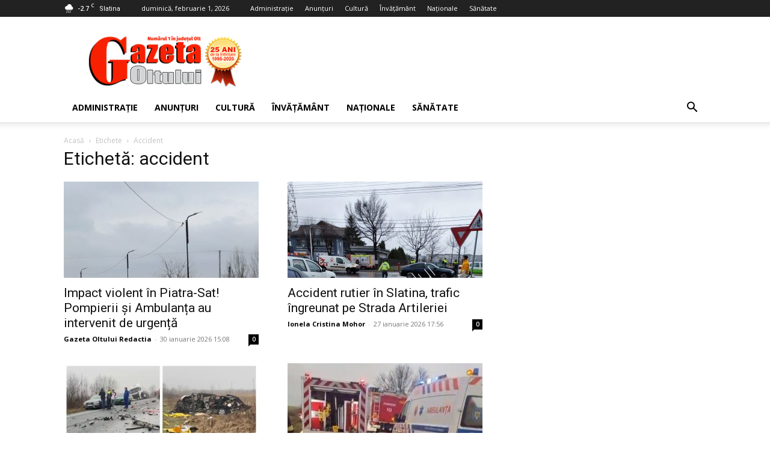

--- FILE ---
content_type: text/html; charset=UTF-8
request_url: https://gazetaoltului.ro/tag/accident/
body_size: 24849
content:
<!doctype html >
<!--[if IE 8]>    <html class="ie8" lang="en"> <![endif]-->
<!--[if IE 9]>    <html class="ie9" lang="en"> <![endif]-->
<!--[if gt IE 8]><!--> <html lang="ro-RO"> <!--<![endif]-->
<head>
    <title>Arhive accident - Gazeta Oltului</title>
    <meta charset="UTF-8" />
    <meta name="viewport" content="width=device-width, initial-scale=1.0">
    <link rel="pingback" href="https://gazetaoltului.ro/xmlrpc.php" />
    <meta name='robots' content='index, follow, max-image-preview:large, max-snippet:-1, max-video-preview:-1' />
<!-- Google tag (gtag.js) consent mode dataLayer added by Site Kit -->
<script type="text/javascript" id="google_gtagjs-js-consent-mode-data-layer">
/* <![CDATA[ */
window.dataLayer = window.dataLayer || [];function gtag(){dataLayer.push(arguments);}
gtag('consent', 'default', {"ad_personalization":"denied","ad_storage":"denied","ad_user_data":"denied","analytics_storage":"denied","functionality_storage":"denied","security_storage":"denied","personalization_storage":"denied","region":["AT","BE","BG","CH","CY","CZ","DE","DK","EE","ES","FI","FR","GB","GR","HR","HU","IE","IS","IT","LI","LT","LU","LV","MT","NL","NO","PL","PT","RO","SE","SI","SK"],"wait_for_update":500});
window._googlesitekitConsentCategoryMap = {"statistics":["analytics_storage"],"marketing":["ad_storage","ad_user_data","ad_personalization"],"functional":["functionality_storage","security_storage"],"preferences":["personalization_storage"]};
window._googlesitekitConsents = {"ad_personalization":"denied","ad_storage":"denied","ad_user_data":"denied","analytics_storage":"denied","functionality_storage":"denied","security_storage":"denied","personalization_storage":"denied","region":["AT","BE","BG","CH","CY","CZ","DE","DK","EE","ES","FI","FR","GB","GR","HR","HU","IE","IS","IT","LI","LT","LU","LV","MT","NL","NO","PL","PT","RO","SE","SI","SK"],"wait_for_update":500};
/* ]]> */
</script>
<!-- End Google tag (gtag.js) consent mode dataLayer added by Site Kit -->

	<!-- This site is optimized with the Yoast SEO plugin v26.8 - https://yoast.com/product/yoast-seo-wordpress/ -->
	<link rel="canonical" href="https://gazetaoltului.ro/tag/accident/" />
	<link rel="next" href="https://gazetaoltului.ro/tag/accident/page/2/" />
	<meta property="og:locale" content="ro_RO" />
	<meta property="og:type" content="article" />
	<meta property="og:title" content="Arhive accident - Gazeta Oltului" />
	<meta property="og:url" content="https://gazetaoltului.ro/tag/accident/" />
	<meta property="og:site_name" content="Gazeta Oltului" />
	<meta name="twitter:card" content="summary_large_image" />
	<script type="application/ld+json" class="yoast-schema-graph">{"@context":"https://schema.org","@graph":[{"@type":"CollectionPage","@id":"https://gazetaoltului.ro/tag/accident/","url":"https://gazetaoltului.ro/tag/accident/","name":"Arhive accident - Gazeta Oltului","isPartOf":{"@id":"https://gazetaoltului.ro/#website"},"primaryImageOfPage":{"@id":"https://gazetaoltului.ro/tag/accident/#primaryimage"},"image":{"@id":"https://gazetaoltului.ro/tag/accident/#primaryimage"},"thumbnailUrl":"https://gazetaoltului.ro/wp-content/uploads/2026/01/WhatsApp-Image-2026-01-30-at-14.06.01.jpeg","breadcrumb":{"@id":"https://gazetaoltului.ro/tag/accident/#breadcrumb"},"inLanguage":"ro-RO"},{"@type":"ImageObject","inLanguage":"ro-RO","@id":"https://gazetaoltului.ro/tag/accident/#primaryimage","url":"https://gazetaoltului.ro/wp-content/uploads/2026/01/WhatsApp-Image-2026-01-30-at-14.06.01.jpeg","contentUrl":"https://gazetaoltului.ro/wp-content/uploads/2026/01/WhatsApp-Image-2026-01-30-at-14.06.01.jpeg","width":1536,"height":2048,"caption":"Facebook"},{"@type":"BreadcrumbList","@id":"https://gazetaoltului.ro/tag/accident/#breadcrumb","itemListElement":[{"@type":"ListItem","position":1,"name":"Prima pagină","item":"https://gazetaoltului.ro/"},{"@type":"ListItem","position":2,"name":"accident"}]},{"@type":"WebSite","@id":"https://gazetaoltului.ro/#website","url":"https://gazetaoltului.ro/","name":"Gazeta Oltului","description":"Numarul 1 in judetul Olt","publisher":{"@id":"https://gazetaoltului.ro/#organization"},"potentialAction":[{"@type":"SearchAction","target":{"@type":"EntryPoint","urlTemplate":"https://gazetaoltului.ro/?s={search_term_string}"},"query-input":{"@type":"PropertyValueSpecification","valueRequired":true,"valueName":"search_term_string"}}],"inLanguage":"ro-RO"},{"@type":"Organization","@id":"https://gazetaoltului.ro/#organization","name":"Gazeta Oltului","url":"https://gazetaoltului.ro/","logo":{"@type":"ImageObject","inLanguage":"ro-RO","@id":"https://gazetaoltului.ro/#/schema/logo/image/","url":"https://gazetaoltului.ro/wp-content/uploads/2017/05/logo-retina-m.png","contentUrl":"https://gazetaoltului.ro/wp-content/uploads/2017/05/logo-retina-m.png","width":280,"height":96,"caption":"Gazeta Oltului"},"image":{"@id":"https://gazetaoltului.ro/#/schema/logo/image/"},"sameAs":["https://www.facebook.com/Gazeta-Oltului-252804674758116/"]}]}</script>
	<!-- / Yoast SEO plugin. -->


<link rel='dns-prefetch' href='//www.googletagmanager.com' />
<link rel='dns-prefetch' href='//fonts.googleapis.com' />
<link rel="alternate" type="application/rss+xml" title="Gazeta Oltului &raquo; Flux" href="https://gazetaoltului.ro/feed/" />
<link rel="alternate" type="application/rss+xml" title="Gazeta Oltului &raquo; Flux comentarii" href="https://gazetaoltului.ro/comments/feed/" />
<link rel="alternate" type="application/rss+xml" title="Gazeta Oltului &raquo; Flux etichetă accident" href="https://gazetaoltului.ro/tag/accident/feed/" />
<style id='wp-img-auto-sizes-contain-inline-css' type='text/css'>
img:is([sizes=auto i],[sizes^="auto," i]){contain-intrinsic-size:3000px 1500px}
/*# sourceURL=wp-img-auto-sizes-contain-inline-css */
</style>
<style id='wp-emoji-styles-inline-css' type='text/css'>

	img.wp-smiley, img.emoji {
		display: inline !important;
		border: none !important;
		box-shadow: none !important;
		height: 1em !important;
		width: 1em !important;
		margin: 0 0.07em !important;
		vertical-align: -0.1em !important;
		background: none !important;
		padding: 0 !important;
	}
/*# sourceURL=wp-emoji-styles-inline-css */
</style>
<style id='classic-theme-styles-inline-css' type='text/css'>
/*! This file is auto-generated */
.wp-block-button__link{color:#fff;background-color:#32373c;border-radius:9999px;box-shadow:none;text-decoration:none;padding:calc(.667em + 2px) calc(1.333em + 2px);font-size:1.125em}.wp-block-file__button{background:#32373c;color:#fff;text-decoration:none}
/*# sourceURL=/wp-includes/css/classic-themes.min.css */
</style>
<link rel='stylesheet' id='td-plugin-multi-purpose-css' href='https://gazetaoltului.ro/wp-content/plugins/td-composer/td-multi-purpose/style.css?ver=9c5a7338c90cbd82cb580e34cffb127f' type='text/css' media='all' />
<link rel='stylesheet' id='google-fonts-style-css' href='https://fonts.googleapis.com/css?family=Open+Sans%3A400%2C600%2C700%7CRoboto%3A400%2C600%2C700&#038;display=swap&#038;ver=12.7.4' type='text/css' media='all' />
<link rel='stylesheet' id='tds-front-css' href='https://gazetaoltului.ro/wp-content/plugins/td-subscription/assets/css/tds-front.css?ver=1.7.4' type='text/css' media='all' />
<link rel='stylesheet' id='td-theme-css' href='https://gazetaoltului.ro/wp-content/themes/Newspaper/style.css?ver=12.7.4' type='text/css' media='all' />
<style id='td-theme-inline-css' type='text/css'>@media (max-width:767px){.td-header-desktop-wrap{display:none}}@media (min-width:767px){.td-header-mobile-wrap{display:none}}</style>
<link rel='stylesheet' id='td-legacy-framework-front-style-css' href='https://gazetaoltului.ro/wp-content/plugins/td-composer/legacy/Newspaper/assets/css/td_legacy_main.css?ver=9c5a7338c90cbd82cb580e34cffb127f' type='text/css' media='all' />
<link rel='stylesheet' id='td-standard-pack-framework-front-style-css' href='https://gazetaoltului.ro/wp-content/plugins/td-standard-pack/Newspaper/assets/css/td_standard_pack_main.css?ver=1314111a2e147bac488ccdd97e4704ff' type='text/css' media='all' />
<link rel='stylesheet' id='tdb_style_cloud_templates_front-css' href='https://gazetaoltului.ro/wp-content/plugins/td-cloud-library/assets/css/tdb_main.css?ver=496e217dc78570a2932146e73f7c4a14' type='text/css' media='all' />
<script type="text/javascript" src="https://gazetaoltului.ro/wp-includes/js/jquery/jquery.min.js?ver=3.7.1" id="jquery-core-js"></script>
<script type="text/javascript" src="https://gazetaoltului.ro/wp-includes/js/jquery/jquery-migrate.min.js?ver=3.4.1" id="jquery-migrate-js"></script>

<!-- Google tag (gtag.js) snippet added by Site Kit -->
<!-- Google Analytics snippet added by Site Kit -->
<script type="text/javascript" src="https://www.googletagmanager.com/gtag/js?id=GT-PJWKTQBZ" id="google_gtagjs-js" async></script>
<script type="text/javascript" id="google_gtagjs-js-after">
/* <![CDATA[ */
window.dataLayer = window.dataLayer || [];function gtag(){dataLayer.push(arguments);}
gtag("set","linker",{"domains":["gazetaoltului.ro"]});
gtag("js", new Date());
gtag("set", "developer_id.dZTNiMT", true);
gtag("config", "GT-PJWKTQBZ");
 window._googlesitekit = window._googlesitekit || {}; window._googlesitekit.throttledEvents = []; window._googlesitekit.gtagEvent = (name, data) => { var key = JSON.stringify( { name, data } ); if ( !! window._googlesitekit.throttledEvents[ key ] ) { return; } window._googlesitekit.throttledEvents[ key ] = true; setTimeout( () => { delete window._googlesitekit.throttledEvents[ key ]; }, 5 ); gtag( "event", name, { ...data, event_source: "site-kit" } ); }; 
//# sourceURL=google_gtagjs-js-after
/* ]]> */
</script>
<link rel="https://api.w.org/" href="https://gazetaoltului.ro/wp-json/" /><link rel="alternate" title="JSON" type="application/json" href="https://gazetaoltului.ro/wp-json/wp/v2/tags/55" /><link rel="EditURI" type="application/rsd+xml" title="RSD" href="https://gazetaoltului.ro/xmlrpc.php?rsd" />
<meta name="generator" content="Site Kit by Google 1.171.0" />    <script>
        window.tdb_global_vars = {"wpRestUrl":"https:\/\/gazetaoltului.ro\/wp-json\/","permalinkStructure":"\/%category%\/%postname%\/"};
        window.tdb_p_autoload_vars = {"isAjax":false,"isAdminBarShowing":false};
    </script>
    
    <style id="tdb-global-colors">:root{--accent-color:#fff}</style>

    
	
<!-- JS generated by theme -->

<script type="text/javascript" id="td-generated-header-js">
    
    

	    var tdBlocksArray = []; //here we store all the items for the current page

	    // td_block class - each ajax block uses a object of this class for requests
	    function tdBlock() {
		    this.id = '';
		    this.block_type = 1; //block type id (1-234 etc)
		    this.atts = '';
		    this.td_column_number = '';
		    this.td_current_page = 1; //
		    this.post_count = 0; //from wp
		    this.found_posts = 0; //from wp
		    this.max_num_pages = 0; //from wp
		    this.td_filter_value = ''; //current live filter value
		    this.is_ajax_running = false;
		    this.td_user_action = ''; // load more or infinite loader (used by the animation)
		    this.header_color = '';
		    this.ajax_pagination_infinite_stop = ''; //show load more at page x
	    }

        // td_js_generator - mini detector
        ( function () {
            var htmlTag = document.getElementsByTagName("html")[0];

	        if ( navigator.userAgent.indexOf("MSIE 10.0") > -1 ) {
                htmlTag.className += ' ie10';
            }

            if ( !!navigator.userAgent.match(/Trident.*rv\:11\./) ) {
                htmlTag.className += ' ie11';
            }

	        if ( navigator.userAgent.indexOf("Edge") > -1 ) {
                htmlTag.className += ' ieEdge';
            }

            if ( /(iPad|iPhone|iPod)/g.test(navigator.userAgent) ) {
                htmlTag.className += ' td-md-is-ios';
            }

            var user_agent = navigator.userAgent.toLowerCase();
            if ( user_agent.indexOf("android") > -1 ) {
                htmlTag.className += ' td-md-is-android';
            }

            if ( -1 !== navigator.userAgent.indexOf('Mac OS X')  ) {
                htmlTag.className += ' td-md-is-os-x';
            }

            if ( /chrom(e|ium)/.test(navigator.userAgent.toLowerCase()) ) {
               htmlTag.className += ' td-md-is-chrome';
            }

            if ( -1 !== navigator.userAgent.indexOf('Firefox') ) {
                htmlTag.className += ' td-md-is-firefox';
            }

            if ( -1 !== navigator.userAgent.indexOf('Safari') && -1 === navigator.userAgent.indexOf('Chrome') ) {
                htmlTag.className += ' td-md-is-safari';
            }

            if( -1 !== navigator.userAgent.indexOf('IEMobile') ){
                htmlTag.className += ' td-md-is-iemobile';
            }

        })();

        var tdLocalCache = {};

        ( function () {
            "use strict";

            tdLocalCache = {
                data: {},
                remove: function (resource_id) {
                    delete tdLocalCache.data[resource_id];
                },
                exist: function (resource_id) {
                    return tdLocalCache.data.hasOwnProperty(resource_id) && tdLocalCache.data[resource_id] !== null;
                },
                get: function (resource_id) {
                    return tdLocalCache.data[resource_id];
                },
                set: function (resource_id, cachedData) {
                    tdLocalCache.remove(resource_id);
                    tdLocalCache.data[resource_id] = cachedData;
                }
            };
        })();

    
    
var td_viewport_interval_list=[{"limitBottom":767,"sidebarWidth":228},{"limitBottom":1018,"sidebarWidth":300},{"limitBottom":1140,"sidebarWidth":324}];
var td_animation_stack_effect="type0";
var tds_animation_stack=true;
var td_animation_stack_specific_selectors=".entry-thumb, img, .td-lazy-img";
var td_animation_stack_general_selectors=".td-animation-stack img, .td-animation-stack .entry-thumb, .post img, .td-animation-stack .td-lazy-img";
var tds_general_modal_image="yes";
var tds_general_modal_image_disable_mob="yes";
var tds_show_more_info="Arata mai multe informatii";
var tds_show_less_info="Arata mai putine informatii";
var tdc_is_installed="yes";
var tdc_domain_active=false;
var td_ajax_url="https:\/\/gazetaoltului.ro\/wp-admin\/admin-ajax.php?td_theme_name=Newspaper&v=12.7.4";
var td_get_template_directory_uri="https:\/\/gazetaoltului.ro\/wp-content\/plugins\/td-composer\/legacy\/common";
var tds_snap_menu="";
var tds_logo_on_sticky="";
var tds_header_style="";
var td_please_wait="V\u0103 rug\u0103m a\u0219tepta\u021bi...";
var td_email_user_pass_incorrect="Nume de utilizator sau parola incorect\u0103!";
var td_email_user_incorrect="Email sau nume de utilizator incorect!";
var td_email_incorrect="Email incorect!";
var td_user_incorrect="Nume de utilizator incorect!";
var td_email_user_empty="E-mail sau nume de utilizator gol!";
var td_pass_empty="Trece gol!";
var td_pass_pattern_incorrect="Model de trecere nevalid!";
var td_retype_pass_incorrect="Trecerea reintrodus\u0103 incorect\u0103!";
var tds_more_articles_on_post_enable="";
var tds_more_articles_on_post_time_to_wait="";
var tds_more_articles_on_post_pages_distance_from_top=0;
var tds_captcha="";
var tds_theme_color_site_wide="#dd3333";
var tds_smart_sidebar="";
var tdThemeName="Newspaper";
var tdThemeNameWl="Newspaper";
var td_magnific_popup_translation_tPrev="\u00cenainte (Tasta direc\u021bionare st\u00e2nga)";
var td_magnific_popup_translation_tNext="\u00cenapoi (Tasta direc\u021bionare dreapta)";
var td_magnific_popup_translation_tCounter="%curr% din %total%";
var td_magnific_popup_translation_ajax_tError="Con\u021binutul de la %url% nu poate fi \u00eenc\u0103rcat.";
var td_magnific_popup_translation_image_tError="Imaginea #%curr% nu poate fi \u00eenc\u0103rcat\u0103.";
var tdBlockNonce="be4cf0aafc";
var tdMobileMenu="enabled";
var tdMobileSearch="enabled";
var tdDateNamesI18n={"month_names":["ianuarie","februarie","martie","aprilie","mai","iunie","iulie","august","septembrie","octombrie","noiembrie","decembrie"],"month_names_short":["ian.","feb.","mart.","apr.","mai","iun.","iul.","aug.","sept.","oct.","nov.","dec."],"day_names":["duminic\u0103","luni","mar\u021bi","miercuri","joi","vineri","s\u00e2mb\u0103t\u0103"],"day_names_short":["D","lun","mar","mie","J","vin","S"]};
var td_reset_pass_empty="V\u0103 rug\u0103m s\u0103 introduce\u021bi o nou\u0103 parol\u0103 \u00eenainte de a continua.";
var td_reset_pass_confirm_empty="V\u0103 rug\u0103m s\u0103 confirma\u021bi noua parol\u0103 \u00eenainte de a continua.";
var td_reset_pass_not_matching="V\u0103 rug\u0103m s\u0103 v\u0103 asigura\u021bi c\u0103 parolele se potrivesc.";
var tdb_modal_confirm="Salva\u021bi";
var tdb_modal_cancel="Anulare";
var tdb_modal_confirm_alt="Da";
var tdb_modal_cancel_alt="Nu";
var td_deploy_mode="deploy";
var td_ad_background_click_link="";
var td_ad_background_click_target="";
</script>


<!-- Header style compiled by theme -->

<style>:root{--td_excl_label:'EXCLUSIV';--td_theme_color:#dd3333;--td_slider_text:rgba(221,51,51,0.7)}.td-header-style-12 .td-header-menu-wrap-full,.td-header-style-12 .td-affix,.td-grid-style-1.td-hover-1 .td-big-grid-post:hover .td-post-category,.td-grid-style-5.td-hover-1 .td-big-grid-post:hover .td-post-category,.td_category_template_3 .td-current-sub-category,.td_category_template_8 .td-category-header .td-category a.td-current-sub-category,.td_category_template_4 .td-category-siblings .td-category a:hover,.td_block_big_grid_9.td-grid-style-1 .td-post-category,.td_block_big_grid_9.td-grid-style-5 .td-post-category,.td-grid-style-6.td-hover-1 .td-module-thumb:after,.tdm-menu-active-style5 .td-header-menu-wrap .sf-menu>.current-menu-item>a,.tdm-menu-active-style5 .td-header-menu-wrap .sf-menu>.current-menu-ancestor>a,.tdm-menu-active-style5 .td-header-menu-wrap .sf-menu>.current-category-ancestor>a,.tdm-menu-active-style5 .td-header-menu-wrap .sf-menu>li>a:hover,.tdm-menu-active-style5 .td-header-menu-wrap .sf-menu>.sfHover>a{background-color:#dd3333}.td_mega_menu_sub_cats .cur-sub-cat,.td-mega-span h3 a:hover,.td_mod_mega_menu:hover .entry-title a,.header-search-wrap .result-msg a:hover,.td-header-top-menu .td-drop-down-search .td_module_wrap:hover .entry-title a,.td-header-top-menu .td-icon-search:hover,.td-header-wrap .result-msg a:hover,.top-header-menu li a:hover,.top-header-menu .current-menu-item>a,.top-header-menu .current-menu-ancestor>a,.top-header-menu .current-category-ancestor>a,.td-social-icon-wrap>a:hover,.td-header-sp-top-widget .td-social-icon-wrap a:hover,.td_mod_related_posts:hover h3>a,.td-post-template-11 .td-related-title .td-related-left:hover,.td-post-template-11 .td-related-title .td-related-right:hover,.td-post-template-11 .td-related-title .td-cur-simple-item,.td-post-template-11 .td_block_related_posts .td-next-prev-wrap a:hover,.td-category-header .td-pulldown-category-filter-link:hover,.td-category-siblings .td-subcat-dropdown a:hover,.td-category-siblings .td-subcat-dropdown a.td-current-sub-category,.footer-text-wrap .footer-email-wrap a,.footer-social-wrap a:hover,.td_module_17 .td-read-more a:hover,.td_module_18 .td-read-more a:hover,.td_module_19 .td-post-author-name a:hover,.td-pulldown-syle-2 .td-subcat-dropdown:hover .td-subcat-more span,.td-pulldown-syle-2 .td-subcat-dropdown:hover .td-subcat-more i,.td-pulldown-syle-3 .td-subcat-dropdown:hover .td-subcat-more span,.td-pulldown-syle-3 .td-subcat-dropdown:hover .td-subcat-more i,.tdm-menu-active-style3 .tdm-header.td-header-wrap .sf-menu>.current-category-ancestor>a,.tdm-menu-active-style3 .tdm-header.td-header-wrap .sf-menu>.current-menu-ancestor>a,.tdm-menu-active-style3 .tdm-header.td-header-wrap .sf-menu>.current-menu-item>a,.tdm-menu-active-style3 .tdm-header.td-header-wrap .sf-menu>.sfHover>a,.tdm-menu-active-style3 .tdm-header.td-header-wrap .sf-menu>li>a:hover{color:#dd3333}.td-mega-menu-page .wpb_content_element ul li a:hover,.td-theme-wrap .td-aj-search-results .td_module_wrap:hover .entry-title a,.td-theme-wrap .header-search-wrap .result-msg a:hover{color:#dd3333!important}.td_category_template_8 .td-category-header .td-category a.td-current-sub-category,.td_category_template_4 .td-category-siblings .td-category a:hover,.tdm-menu-active-style4 .tdm-header .sf-menu>.current-menu-item>a,.tdm-menu-active-style4 .tdm-header .sf-menu>.current-menu-ancestor>a,.tdm-menu-active-style4 .tdm-header .sf-menu>.current-category-ancestor>a,.tdm-menu-active-style4 .tdm-header .sf-menu>li>a:hover,.tdm-menu-active-style4 .tdm-header .sf-menu>.sfHover>a{border-color:#dd3333}:root{--td_excl_label:'EXCLUSIV';--td_theme_color:#dd3333;--td_slider_text:rgba(221,51,51,0.7)}.td-header-style-12 .td-header-menu-wrap-full,.td-header-style-12 .td-affix,.td-grid-style-1.td-hover-1 .td-big-grid-post:hover .td-post-category,.td-grid-style-5.td-hover-1 .td-big-grid-post:hover .td-post-category,.td_category_template_3 .td-current-sub-category,.td_category_template_8 .td-category-header .td-category a.td-current-sub-category,.td_category_template_4 .td-category-siblings .td-category a:hover,.td_block_big_grid_9.td-grid-style-1 .td-post-category,.td_block_big_grid_9.td-grid-style-5 .td-post-category,.td-grid-style-6.td-hover-1 .td-module-thumb:after,.tdm-menu-active-style5 .td-header-menu-wrap .sf-menu>.current-menu-item>a,.tdm-menu-active-style5 .td-header-menu-wrap .sf-menu>.current-menu-ancestor>a,.tdm-menu-active-style5 .td-header-menu-wrap .sf-menu>.current-category-ancestor>a,.tdm-menu-active-style5 .td-header-menu-wrap .sf-menu>li>a:hover,.tdm-menu-active-style5 .td-header-menu-wrap .sf-menu>.sfHover>a{background-color:#dd3333}.td_mega_menu_sub_cats .cur-sub-cat,.td-mega-span h3 a:hover,.td_mod_mega_menu:hover .entry-title a,.header-search-wrap .result-msg a:hover,.td-header-top-menu .td-drop-down-search .td_module_wrap:hover .entry-title a,.td-header-top-menu .td-icon-search:hover,.td-header-wrap .result-msg a:hover,.top-header-menu li a:hover,.top-header-menu .current-menu-item>a,.top-header-menu .current-menu-ancestor>a,.top-header-menu .current-category-ancestor>a,.td-social-icon-wrap>a:hover,.td-header-sp-top-widget .td-social-icon-wrap a:hover,.td_mod_related_posts:hover h3>a,.td-post-template-11 .td-related-title .td-related-left:hover,.td-post-template-11 .td-related-title .td-related-right:hover,.td-post-template-11 .td-related-title .td-cur-simple-item,.td-post-template-11 .td_block_related_posts .td-next-prev-wrap a:hover,.td-category-header .td-pulldown-category-filter-link:hover,.td-category-siblings .td-subcat-dropdown a:hover,.td-category-siblings .td-subcat-dropdown a.td-current-sub-category,.footer-text-wrap .footer-email-wrap a,.footer-social-wrap a:hover,.td_module_17 .td-read-more a:hover,.td_module_18 .td-read-more a:hover,.td_module_19 .td-post-author-name a:hover,.td-pulldown-syle-2 .td-subcat-dropdown:hover .td-subcat-more span,.td-pulldown-syle-2 .td-subcat-dropdown:hover .td-subcat-more i,.td-pulldown-syle-3 .td-subcat-dropdown:hover .td-subcat-more span,.td-pulldown-syle-3 .td-subcat-dropdown:hover .td-subcat-more i,.tdm-menu-active-style3 .tdm-header.td-header-wrap .sf-menu>.current-category-ancestor>a,.tdm-menu-active-style3 .tdm-header.td-header-wrap .sf-menu>.current-menu-ancestor>a,.tdm-menu-active-style3 .tdm-header.td-header-wrap .sf-menu>.current-menu-item>a,.tdm-menu-active-style3 .tdm-header.td-header-wrap .sf-menu>.sfHover>a,.tdm-menu-active-style3 .tdm-header.td-header-wrap .sf-menu>li>a:hover{color:#dd3333}.td-mega-menu-page .wpb_content_element ul li a:hover,.td-theme-wrap .td-aj-search-results .td_module_wrap:hover .entry-title a,.td-theme-wrap .header-search-wrap .result-msg a:hover{color:#dd3333!important}.td_category_template_8 .td-category-header .td-category a.td-current-sub-category,.td_category_template_4 .td-category-siblings .td-category a:hover,.tdm-menu-active-style4 .tdm-header .sf-menu>.current-menu-item>a,.tdm-menu-active-style4 .tdm-header .sf-menu>.current-menu-ancestor>a,.tdm-menu-active-style4 .tdm-header .sf-menu>.current-category-ancestor>a,.tdm-menu-active-style4 .tdm-header .sf-menu>li>a:hover,.tdm-menu-active-style4 .tdm-header .sf-menu>.sfHover>a{border-color:#dd3333}</style>




<script type="application/ld+json">
    {
        "@context": "https://schema.org",
        "@type": "BreadcrumbList",
        "itemListElement": [
            {
                "@type": "ListItem",
                "position": 1,
                "item": {
                    "@type": "WebSite",
                    "@id": "https://gazetaoltului.ro/",
                    "name": "Acasă"
                }
            },
            {
                "@type": "ListItem",
                "position": 2,
                    "item": {
                    "@type": "WebPage",
                    "@id": "https://gazetaoltului.ro/tag/accident/",
                    "name": "Accident"
                }
            }    
        ]
    }
</script>

<!-- Button style compiled by theme -->

<style>.tdm-btn-style1{background-color:#dd3333}.tdm-btn-style2:before{border-color:#dd3333}.tdm-btn-style2{color:#dd3333}.tdm-btn-style3{-webkit-box-shadow:0 2px 16px #dd3333;-moz-box-shadow:0 2px 16px #dd3333;box-shadow:0 2px 16px #dd3333}.tdm-btn-style3:hover{-webkit-box-shadow:0 4px 26px #dd3333;-moz-box-shadow:0 4px 26px #dd3333;box-shadow:0 4px 26px #dd3333}</style>

	<style id="tdw-css-placeholder"></style><style id='wp-block-archives-inline-css' type='text/css'>
.wp-block-archives{box-sizing:border-box}.wp-block-archives-dropdown label{display:block}
/*# sourceURL=https://gazetaoltului.ro/wp-includes/blocks/archives/style.min.css */
</style>
<style id='global-styles-inline-css' type='text/css'>
:root{--wp--preset--aspect-ratio--square: 1;--wp--preset--aspect-ratio--4-3: 4/3;--wp--preset--aspect-ratio--3-4: 3/4;--wp--preset--aspect-ratio--3-2: 3/2;--wp--preset--aspect-ratio--2-3: 2/3;--wp--preset--aspect-ratio--16-9: 16/9;--wp--preset--aspect-ratio--9-16: 9/16;--wp--preset--color--black: #000000;--wp--preset--color--cyan-bluish-gray: #abb8c3;--wp--preset--color--white: #ffffff;--wp--preset--color--pale-pink: #f78da7;--wp--preset--color--vivid-red: #cf2e2e;--wp--preset--color--luminous-vivid-orange: #ff6900;--wp--preset--color--luminous-vivid-amber: #fcb900;--wp--preset--color--light-green-cyan: #7bdcb5;--wp--preset--color--vivid-green-cyan: #00d084;--wp--preset--color--pale-cyan-blue: #8ed1fc;--wp--preset--color--vivid-cyan-blue: #0693e3;--wp--preset--color--vivid-purple: #9b51e0;--wp--preset--gradient--vivid-cyan-blue-to-vivid-purple: linear-gradient(135deg,rgb(6,147,227) 0%,rgb(155,81,224) 100%);--wp--preset--gradient--light-green-cyan-to-vivid-green-cyan: linear-gradient(135deg,rgb(122,220,180) 0%,rgb(0,208,130) 100%);--wp--preset--gradient--luminous-vivid-amber-to-luminous-vivid-orange: linear-gradient(135deg,rgb(252,185,0) 0%,rgb(255,105,0) 100%);--wp--preset--gradient--luminous-vivid-orange-to-vivid-red: linear-gradient(135deg,rgb(255,105,0) 0%,rgb(207,46,46) 100%);--wp--preset--gradient--very-light-gray-to-cyan-bluish-gray: linear-gradient(135deg,rgb(238,238,238) 0%,rgb(169,184,195) 100%);--wp--preset--gradient--cool-to-warm-spectrum: linear-gradient(135deg,rgb(74,234,220) 0%,rgb(151,120,209) 20%,rgb(207,42,186) 40%,rgb(238,44,130) 60%,rgb(251,105,98) 80%,rgb(254,248,76) 100%);--wp--preset--gradient--blush-light-purple: linear-gradient(135deg,rgb(255,206,236) 0%,rgb(152,150,240) 100%);--wp--preset--gradient--blush-bordeaux: linear-gradient(135deg,rgb(254,205,165) 0%,rgb(254,45,45) 50%,rgb(107,0,62) 100%);--wp--preset--gradient--luminous-dusk: linear-gradient(135deg,rgb(255,203,112) 0%,rgb(199,81,192) 50%,rgb(65,88,208) 100%);--wp--preset--gradient--pale-ocean: linear-gradient(135deg,rgb(255,245,203) 0%,rgb(182,227,212) 50%,rgb(51,167,181) 100%);--wp--preset--gradient--electric-grass: linear-gradient(135deg,rgb(202,248,128) 0%,rgb(113,206,126) 100%);--wp--preset--gradient--midnight: linear-gradient(135deg,rgb(2,3,129) 0%,rgb(40,116,252) 100%);--wp--preset--font-size--small: 11px;--wp--preset--font-size--medium: 20px;--wp--preset--font-size--large: 32px;--wp--preset--font-size--x-large: 42px;--wp--preset--font-size--regular: 15px;--wp--preset--font-size--larger: 50px;--wp--preset--spacing--20: 0.44rem;--wp--preset--spacing--30: 0.67rem;--wp--preset--spacing--40: 1rem;--wp--preset--spacing--50: 1.5rem;--wp--preset--spacing--60: 2.25rem;--wp--preset--spacing--70: 3.38rem;--wp--preset--spacing--80: 5.06rem;--wp--preset--shadow--natural: 6px 6px 9px rgba(0, 0, 0, 0.2);--wp--preset--shadow--deep: 12px 12px 50px rgba(0, 0, 0, 0.4);--wp--preset--shadow--sharp: 6px 6px 0px rgba(0, 0, 0, 0.2);--wp--preset--shadow--outlined: 6px 6px 0px -3px rgb(255, 255, 255), 6px 6px rgb(0, 0, 0);--wp--preset--shadow--crisp: 6px 6px 0px rgb(0, 0, 0);}:where(.is-layout-flex){gap: 0.5em;}:where(.is-layout-grid){gap: 0.5em;}body .is-layout-flex{display: flex;}.is-layout-flex{flex-wrap: wrap;align-items: center;}.is-layout-flex > :is(*, div){margin: 0;}body .is-layout-grid{display: grid;}.is-layout-grid > :is(*, div){margin: 0;}:where(.wp-block-columns.is-layout-flex){gap: 2em;}:where(.wp-block-columns.is-layout-grid){gap: 2em;}:where(.wp-block-post-template.is-layout-flex){gap: 1.25em;}:where(.wp-block-post-template.is-layout-grid){gap: 1.25em;}.has-black-color{color: var(--wp--preset--color--black) !important;}.has-cyan-bluish-gray-color{color: var(--wp--preset--color--cyan-bluish-gray) !important;}.has-white-color{color: var(--wp--preset--color--white) !important;}.has-pale-pink-color{color: var(--wp--preset--color--pale-pink) !important;}.has-vivid-red-color{color: var(--wp--preset--color--vivid-red) !important;}.has-luminous-vivid-orange-color{color: var(--wp--preset--color--luminous-vivid-orange) !important;}.has-luminous-vivid-amber-color{color: var(--wp--preset--color--luminous-vivid-amber) !important;}.has-light-green-cyan-color{color: var(--wp--preset--color--light-green-cyan) !important;}.has-vivid-green-cyan-color{color: var(--wp--preset--color--vivid-green-cyan) !important;}.has-pale-cyan-blue-color{color: var(--wp--preset--color--pale-cyan-blue) !important;}.has-vivid-cyan-blue-color{color: var(--wp--preset--color--vivid-cyan-blue) !important;}.has-vivid-purple-color{color: var(--wp--preset--color--vivid-purple) !important;}.has-black-background-color{background-color: var(--wp--preset--color--black) !important;}.has-cyan-bluish-gray-background-color{background-color: var(--wp--preset--color--cyan-bluish-gray) !important;}.has-white-background-color{background-color: var(--wp--preset--color--white) !important;}.has-pale-pink-background-color{background-color: var(--wp--preset--color--pale-pink) !important;}.has-vivid-red-background-color{background-color: var(--wp--preset--color--vivid-red) !important;}.has-luminous-vivid-orange-background-color{background-color: var(--wp--preset--color--luminous-vivid-orange) !important;}.has-luminous-vivid-amber-background-color{background-color: var(--wp--preset--color--luminous-vivid-amber) !important;}.has-light-green-cyan-background-color{background-color: var(--wp--preset--color--light-green-cyan) !important;}.has-vivid-green-cyan-background-color{background-color: var(--wp--preset--color--vivid-green-cyan) !important;}.has-pale-cyan-blue-background-color{background-color: var(--wp--preset--color--pale-cyan-blue) !important;}.has-vivid-cyan-blue-background-color{background-color: var(--wp--preset--color--vivid-cyan-blue) !important;}.has-vivid-purple-background-color{background-color: var(--wp--preset--color--vivid-purple) !important;}.has-black-border-color{border-color: var(--wp--preset--color--black) !important;}.has-cyan-bluish-gray-border-color{border-color: var(--wp--preset--color--cyan-bluish-gray) !important;}.has-white-border-color{border-color: var(--wp--preset--color--white) !important;}.has-pale-pink-border-color{border-color: var(--wp--preset--color--pale-pink) !important;}.has-vivid-red-border-color{border-color: var(--wp--preset--color--vivid-red) !important;}.has-luminous-vivid-orange-border-color{border-color: var(--wp--preset--color--luminous-vivid-orange) !important;}.has-luminous-vivid-amber-border-color{border-color: var(--wp--preset--color--luminous-vivid-amber) !important;}.has-light-green-cyan-border-color{border-color: var(--wp--preset--color--light-green-cyan) !important;}.has-vivid-green-cyan-border-color{border-color: var(--wp--preset--color--vivid-green-cyan) !important;}.has-pale-cyan-blue-border-color{border-color: var(--wp--preset--color--pale-cyan-blue) !important;}.has-vivid-cyan-blue-border-color{border-color: var(--wp--preset--color--vivid-cyan-blue) !important;}.has-vivid-purple-border-color{border-color: var(--wp--preset--color--vivid-purple) !important;}.has-vivid-cyan-blue-to-vivid-purple-gradient-background{background: var(--wp--preset--gradient--vivid-cyan-blue-to-vivid-purple) !important;}.has-light-green-cyan-to-vivid-green-cyan-gradient-background{background: var(--wp--preset--gradient--light-green-cyan-to-vivid-green-cyan) !important;}.has-luminous-vivid-amber-to-luminous-vivid-orange-gradient-background{background: var(--wp--preset--gradient--luminous-vivid-amber-to-luminous-vivid-orange) !important;}.has-luminous-vivid-orange-to-vivid-red-gradient-background{background: var(--wp--preset--gradient--luminous-vivid-orange-to-vivid-red) !important;}.has-very-light-gray-to-cyan-bluish-gray-gradient-background{background: var(--wp--preset--gradient--very-light-gray-to-cyan-bluish-gray) !important;}.has-cool-to-warm-spectrum-gradient-background{background: var(--wp--preset--gradient--cool-to-warm-spectrum) !important;}.has-blush-light-purple-gradient-background{background: var(--wp--preset--gradient--blush-light-purple) !important;}.has-blush-bordeaux-gradient-background{background: var(--wp--preset--gradient--blush-bordeaux) !important;}.has-luminous-dusk-gradient-background{background: var(--wp--preset--gradient--luminous-dusk) !important;}.has-pale-ocean-gradient-background{background: var(--wp--preset--gradient--pale-ocean) !important;}.has-electric-grass-gradient-background{background: var(--wp--preset--gradient--electric-grass) !important;}.has-midnight-gradient-background{background: var(--wp--preset--gradient--midnight) !important;}.has-small-font-size{font-size: var(--wp--preset--font-size--small) !important;}.has-medium-font-size{font-size: var(--wp--preset--font-size--medium) !important;}.has-large-font-size{font-size: var(--wp--preset--font-size--large) !important;}.has-x-large-font-size{font-size: var(--wp--preset--font-size--x-large) !important;}
/*# sourceURL=global-styles-inline-css */
</style>
</head>

<body data-rsssl=1 class="archive tag tag-accident tag-55 wp-theme-Newspaper td-standard-pack global-block-template-1 td-animation-stack-type0 td-full-layout" itemscope="itemscope" itemtype="https://schema.org/WebPage">

<div class="td-scroll-up" data-style="style1"><i class="td-icon-menu-up"></i></div>
    <div class="td-menu-background" style="visibility:hidden"></div>
<div id="td-mobile-nav" style="visibility:hidden">
    <div class="td-mobile-container">
        <!-- mobile menu top section -->
        <div class="td-menu-socials-wrap">
            <!-- socials -->
            <div class="td-menu-socials">
                            </div>
            <!-- close button -->
            <div class="td-mobile-close">
                <span><i class="td-icon-close-mobile"></i></span>
            </div>
        </div>

        <!-- login section -->
        
        <!-- menu section -->
        <div class="td-mobile-content">
            <div class="menu-main-menu-container"><ul id="menu-main-menu" class="td-mobile-main-menu"><li id="menu-item-99015" class="menu-item menu-item-type-taxonomy menu-item-object-category menu-item-first menu-item-99015"><a href="https://gazetaoltului.ro/category/administratie/">Administrație</a></li>
<li id="menu-item-99016" class="menu-item menu-item-type-taxonomy menu-item-object-category menu-item-99016"><a href="https://gazetaoltului.ro/category/anunturi/">Anunțuri</a></li>
<li id="menu-item-99017" class="menu-item menu-item-type-taxonomy menu-item-object-category menu-item-99017"><a href="https://gazetaoltului.ro/category/cultura/">Cultură</a></li>
<li id="menu-item-99019" class="menu-item menu-item-type-taxonomy menu-item-object-category menu-item-99019"><a href="https://gazetaoltului.ro/category/invatamant/">Învățământ</a></li>
<li id="menu-item-99020" class="menu-item menu-item-type-taxonomy menu-item-object-category menu-item-99020"><a href="https://gazetaoltului.ro/category/nationale/">Naționale</a></li>
<li id="menu-item-99021" class="menu-item menu-item-type-taxonomy menu-item-object-category menu-item-99021"><a href="https://gazetaoltului.ro/category/sanatate/">Sănătate</a></li>
</ul></div>        </div>
    </div>

    <!-- register/login section -->
    </div><div class="td-search-background" style="visibility:hidden"></div>
<div class="td-search-wrap-mob" style="visibility:hidden">
	<div class="td-drop-down-search">
		<form method="get" class="td-search-form" action="https://gazetaoltului.ro/">
			<!-- close button -->
			<div class="td-search-close">
				<span><i class="td-icon-close-mobile"></i></span>
			</div>
			<div role="search" class="td-search-input">
				<span>Căutați</span>
				<input id="td-header-search-mob" type="text" value="" name="s" autocomplete="off" />
			</div>
		</form>
		<div id="td-aj-search-mob" class="td-ajax-search-flex"></div>
	</div>
</div>

    <div id="td-outer-wrap" class="td-theme-wrap">
    
        
            <div class="tdc-header-wrap ">

            <!--
Header style 1
-->


<div class="td-header-wrap td-header-style-1 ">
    
    <div class="td-header-top-menu-full td-container-wrap ">
        <div class="td-container td-header-row td-header-top-menu">
            
    <div class="top-bar-style-1">
        
<div class="td-header-sp-top-menu">


	<!-- td weather source: cache -->		<div class="td-weather-top-widget" id="td_top_weather_uid">
			<i class="td-icons snow-n"></i>
			<div class="td-weather-now" data-block-uid="td_top_weather_uid">
				<span class="td-big-degrees">-2.7</span>
				<span class="td-weather-unit">C</span>
			</div>
			<div class="td-weather-header">
				<div class="td-weather-city">Slatina</div>
			</div>
		</div>
		        <div class="td_data_time">
            <div >

                duminică, februarie 1, 2026
            </div>
        </div>
    <div class="menu-top-container"><ul id="menu-main-menu-1" class="top-header-menu"><li class="menu-item menu-item-type-taxonomy menu-item-object-category menu-item-first td-menu-item td-normal-menu menu-item-99015"><a href="https://gazetaoltului.ro/category/administratie/">Administrație</a></li>
<li class="menu-item menu-item-type-taxonomy menu-item-object-category td-menu-item td-normal-menu menu-item-99016"><a href="https://gazetaoltului.ro/category/anunturi/">Anunțuri</a></li>
<li class="menu-item menu-item-type-taxonomy menu-item-object-category td-menu-item td-normal-menu menu-item-99017"><a href="https://gazetaoltului.ro/category/cultura/">Cultură</a></li>
<li class="menu-item menu-item-type-taxonomy menu-item-object-category td-menu-item td-normal-menu menu-item-99019"><a href="https://gazetaoltului.ro/category/invatamant/">Învățământ</a></li>
<li class="menu-item menu-item-type-taxonomy menu-item-object-category td-menu-item td-normal-menu menu-item-99020"><a href="https://gazetaoltului.ro/category/nationale/">Naționale</a></li>
<li class="menu-item menu-item-type-taxonomy menu-item-object-category td-menu-item td-normal-menu menu-item-99021"><a href="https://gazetaoltului.ro/category/sanatate/">Sănătate</a></li>
</ul></div></div>
        <div class="td-header-sp-top-widget">
    
    </div>

    </div>

<!-- LOGIN MODAL -->

                <div id="login-form" class="white-popup-block mfp-hide mfp-with-anim td-login-modal-wrap">
                    <div class="td-login-wrap">
                        <a href="#" aria-label="Back" class="td-back-button"><i class="td-icon-modal-back"></i></a>
                        <div id="td-login-div" class="td-login-form-div td-display-block">
                            <div class="td-login-panel-title">Conectare</div>
                            <div class="td-login-panel-descr">Bine ați venit! Autentificați-vă in contul dvs</div>
                            <div class="td_display_err"></div>
                            <form id="loginForm" action="#" method="post">
                                <div class="td-login-inputs"><input class="td-login-input" autocomplete="username" type="text" name="login_email" id="login_email" value="" required><label for="login_email">numele dvs de utilizator</label></div>
                                <div class="td-login-inputs"><input class="td-login-input" autocomplete="current-password" type="password" name="login_pass" id="login_pass" value="" required><label for="login_pass">parola dvs</label></div>
                                <input type="button"  name="login_button" id="login_button" class="wpb_button btn td-login-button" value="Logare">
                                
                            </form>

                            

                            <div class="td-login-info-text"><a href="#" id="forgot-pass-link">Ați uitat parola? obține ajutor</a></div>
                            
                            
                            
                            
                        </div>

                        

                         <div id="td-forgot-pass-div" class="td-login-form-div td-display-none">
                            <div class="td-login-panel-title">Recuperare parola</div>
                            <div class="td-login-panel-descr">Recuperați-vă parola</div>
                            <div class="td_display_err"></div>
                            <form id="forgotpassForm" action="#" method="post">
                                <div class="td-login-inputs"><input class="td-login-input" type="text" name="forgot_email" id="forgot_email" value="" required><label for="forgot_email">adresa dvs de email</label></div>
                                <input type="button" name="forgot_button" id="forgot_button" class="wpb_button btn td-login-button" value="Trimite parola">
                            </form>
                            <div class="td-login-info-text">O parola va fi trimisă pe adresa dvs de email.</div>
                        </div>
                        
                        
                    </div>
                </div>
                        </div>
    </div>

    <div class="td-banner-wrap-full td-logo-wrap-full td-container-wrap ">
        <div class="td-container td-header-row td-header-header">
            <div class="td-header-sp-logo">
                        <a class="td-main-logo" href="https://gazetaoltului.ro/">
            <img class="td-retina-data" data-retina="https://gazetaoltului.ro/wp-content/uploads/2025/02/logo-retina-aniversare.png" src="https://gazetaoltului.ro/wp-content/uploads/2025/11/logo-280x96-1.png" alt="Gazeta Oltului" title="Gazeta Oltului | Știri de ultimă oră"  width="280" height="96"/>
            <span class="td-visual-hidden">Gazeta Oltului</span>
        </a>
                </div>
                            <div class="td-header-sp-recs">
                    <div class="td-header-rec-wrap">
    
 <!-- A generated by theme --> 

<script async src="//pagead2.googlesyndication.com/pagead/js/adsbygoogle.js"></script><div class="td-g-rec td-g-rec-id-header td-a-rec-no-translate tdi_1 td_block_template_1 td-a-rec-no-translate">

<style>.tdi_1.td-a-rec{text-align:center}.tdi_1.td-a-rec:not(.td-a-rec-no-translate){transform:translateZ(0)}.tdi_1 .td-element-style{z-index:-1}.tdi_1.td-a-rec-img{text-align:left}.tdi_1.td-a-rec-img img{margin:0 auto 0 0}.tdi_1 .td_spot_img_all img,.tdi_1 .td_spot_img_tl img,.tdi_1 .td_spot_img_tp img,.tdi_1 .td_spot_img_mob img{border-style:none}@media (max-width:767px){.tdi_1.td-a-rec-img{text-align:center}}</style><script type="text/javascript">
var td_screen_width = window.innerWidth;
window.addEventListener("load", function(){            
	            var placeAdEl = document.getElementById("td-ad-placeholder");
			    if ( null !== placeAdEl && td_screen_width >= 1140 ) {
			        
			        /* large monitors */
			        var adEl = document.createElement("ins");
		            placeAdEl.replaceWith(adEl);	
		            adEl.setAttribute("class", "adsbygoogle");
		            adEl.setAttribute("style", "display:inline-block;width:728px;height:90px");	            		                
		            adEl.setAttribute("data-ad-client", "ca-pub-0383494932922763");
		            adEl.setAttribute("data-ad-slot", "6087311456");	            
			        (adsbygoogle = window.adsbygoogle || []).push({});
			    }
			});window.addEventListener("load", function(){            
	            var placeAdEl = document.getElementById("td-ad-placeholder");
			    if ( null !== placeAdEl && td_screen_width >= 1019  && td_screen_width < 1140 ) {
			    
			        /* landscape tablets */
			        var adEl = document.createElement("ins");
		            placeAdEl.replaceWith(adEl);	
		            adEl.setAttribute("class", "adsbygoogle");
		            adEl.setAttribute("style", "display:inline-block;width:468px;height:60px");	            		                
		            adEl.setAttribute("data-ad-client", "ca-pub-0383494932922763");
		            adEl.setAttribute("data-ad-slot", "6087311456");	            
			        (adsbygoogle = window.adsbygoogle || []).push({});
			    }
			});window.addEventListener("load", function(){            
	            var placeAdEl = document.getElementById("td-ad-placeholder");
			    if ( null !== placeAdEl && td_screen_width >= 768  && td_screen_width < 1019 ) {
			    
			        /* portrait tablets */
			        var adEl = document.createElement("ins");
		            placeAdEl.replaceWith(adEl);	
		            adEl.setAttribute("class", "adsbygoogle");
		            adEl.setAttribute("style", "display:inline-block;width:468px;height:60px");	            		                
		            adEl.setAttribute("data-ad-client", "ca-pub-0383494932922763");
		            adEl.setAttribute("data-ad-slot", "6087311456");	            
			        (adsbygoogle = window.adsbygoogle || []).push({});
			    }
			});window.addEventListener("load", function(){            
	            var placeAdEl = document.getElementById("td-ad-placeholder");
			    if ( null !== placeAdEl && td_screen_width < 768 ) {
			    
			        /* Phones */
			        var adEl = document.createElement("ins");
		            placeAdEl.replaceWith(adEl);	
		            adEl.setAttribute("class", "adsbygoogle");
		            adEl.setAttribute("style", "display:inline-block;width:320px;height:50px");	            		                
		            adEl.setAttribute("data-ad-client", "ca-pub-0383494932922763");
		            adEl.setAttribute("data-ad-slot", "6087311456");	            
			        (adsbygoogle = window.adsbygoogle || []).push({});
			    }
			});</script>
<noscript id="td-ad-placeholder"></noscript></div>

 <!-- end A --> 


</div>                </div>
                    </div>
    </div>

    <div class="td-header-menu-wrap-full td-container-wrap ">
        
        <div class="td-header-menu-wrap td-header-gradient ">
            <div class="td-container td-header-row td-header-main-menu">
                <div id="td-header-menu" role="navigation">
        <div id="td-top-mobile-toggle"><a href="#" role="button" aria-label="Menu"><i class="td-icon-font td-icon-mobile"></i></a></div>
        <div class="td-main-menu-logo td-logo-in-header">
        		<a class="td-mobile-logo td-sticky-disable" aria-label="Logo" href="https://gazetaoltului.ro/">
			<img class="td-retina-data" data-retina="https://gazetaoltului.ro/wp-content/uploads/2025/11/logo-280x96-1.png" src="https://gazetaoltului.ro/wp-content/uploads/2025/11/logo-140x48-1.png" alt="Gazeta Oltului" title="Gazeta Oltului | Știri de ultimă oră"  width="140" height="48"/>
		</a>
			<a class="td-header-logo td-sticky-disable" aria-label="Logo" href="https://gazetaoltului.ro/">
			<img class="td-retina-data" data-retina="https://gazetaoltului.ro/wp-content/uploads/2025/02/logo-retina-aniversare.png" src="https://gazetaoltului.ro/wp-content/uploads/2025/11/logo-280x96-1.png" alt="Gazeta Oltului" title="Gazeta Oltului | Știri de ultimă oră"  width="140" height="48"/>
		</a>
	    </div>
    <div class="menu-main-menu-container"><ul id="menu-main-menu-2" class="sf-menu"><li class="menu-item menu-item-type-taxonomy menu-item-object-category menu-item-first td-menu-item td-normal-menu menu-item-99015"><a href="https://gazetaoltului.ro/category/administratie/">Administrație</a></li>
<li class="menu-item menu-item-type-taxonomy menu-item-object-category td-menu-item td-normal-menu menu-item-99016"><a href="https://gazetaoltului.ro/category/anunturi/">Anunțuri</a></li>
<li class="menu-item menu-item-type-taxonomy menu-item-object-category td-menu-item td-normal-menu menu-item-99017"><a href="https://gazetaoltului.ro/category/cultura/">Cultură</a></li>
<li class="menu-item menu-item-type-taxonomy menu-item-object-category td-menu-item td-normal-menu menu-item-99019"><a href="https://gazetaoltului.ro/category/invatamant/">Învățământ</a></li>
<li class="menu-item menu-item-type-taxonomy menu-item-object-category td-menu-item td-normal-menu menu-item-99020"><a href="https://gazetaoltului.ro/category/nationale/">Naționale</a></li>
<li class="menu-item menu-item-type-taxonomy menu-item-object-category td-menu-item td-normal-menu menu-item-99021"><a href="https://gazetaoltului.ro/category/sanatate/">Sănătate</a></li>
</ul></div></div>


    <div class="header-search-wrap">
        <div class="td-search-btns-wrap">
            <a id="td-header-search-button" href="#" role="button" aria-label="Search" class="dropdown-toggle " data-toggle="dropdown"><i class="td-icon-search"></i></a>
                            <a id="td-header-search-button-mob" href="#" role="button" aria-label="Search" class="dropdown-toggle " data-toggle="dropdown"><i class="td-icon-search"></i></a>
                    </div>

        <div class="td-drop-down-search" aria-labelledby="td-header-search-button">
            <form method="get" class="td-search-form" action="https://gazetaoltului.ro/">
                <div role="search" class="td-head-form-search-wrap">
                    <input id="td-header-search" type="text" value="" name="s" autocomplete="off" /><input class="wpb_button wpb_btn-inverse btn" type="submit" id="td-header-search-top" value="Căutați" />
                </div>
            </form>
            <div id="td-aj-search"></div>
        </div>
    </div>

            </div>
        </div>
    </div>

</div>
            </div>

            
<div class="td-main-content-wrap td-container-wrap" role="main">

    <div class="td-container ">
        <div class="td-crumb-container">
            <div class="entry-crumbs"><span><a title="" class="entry-crumb" href="https://gazetaoltului.ro/">Acasă</a></span> <i class="td-icon-right td-bread-sep td-bred-no-url-last"></i> <span class="td-bred-no-url-last">Etichete</span> <i class="td-icon-right td-bread-sep td-bred-no-url-last"></i> <span class="td-bred-no-url-last">Accident</span></div>        </div>
        <div class="td-pb-row">
                                    <div class="td-pb-span8 td-main-content">
                            <div class="td-ss-main-content">
                                <div class="td-page-header">
                                    <h1 class="entry-title td-page-title">
                                        <span>Etichetă: accident</span>
                                    </h1>
                                </div>
                                

	<div class="td-block-row">

	<div class="td-block-span6">
<!-- module -->
        <div class="td_module_1 td_module_wrap td-animation-stack">
            <div class="td-module-image">
                <div class="td-module-thumb"><a href="https://gazetaoltului.ro/ultima-ora/impact-violent-in-piatra-sat-pompierii-si-ambulanta-au-intervenit-de-urgenta/"  rel="bookmark" class="td-image-wrap " title="Impact violent în Piatra-Sat! Pompierii și Ambulanța au intervenit de urgență" ><img class="entry-thumb" src="[data-uri]" alt="" title="Impact violent în Piatra-Sat! Pompierii și Ambulanța au intervenit de urgență" data-type="image_tag" data-img-url="https://gazetaoltului.ro/wp-content/uploads/2026/01/WhatsApp-Image-2026-01-30-at-14.06.01-324x160.jpeg"  width="324" height="160" /></a></div>                            </div>
            <h3 class="entry-title td-module-title"><a href="https://gazetaoltului.ro/ultima-ora/impact-violent-in-piatra-sat-pompierii-si-ambulanta-au-intervenit-de-urgenta/"  rel="bookmark" title="Impact violent în Piatra-Sat! Pompierii și Ambulanța au intervenit de urgență">Impact violent în Piatra-Sat! Pompierii și Ambulanța au intervenit de urgență</a></h3>
            <div class="td-module-meta-info">
                <span class="td-post-author-name"><a href="https://gazetaoltului.ro/author/redactia/">Gazeta Oltului Redactia</a> <span>-</span> </span>                <span class="td-post-date"><time class="entry-date updated td-module-date" datetime="2026-01-30T15:08:07+03:00" >30 ianuarie 2026 15:08</time></span>                <span class="td-module-comments"><a href="https://gazetaoltului.ro/ultima-ora/impact-violent-in-piatra-sat-pompierii-si-ambulanta-au-intervenit-de-urgenta/#respond">0</a></span>            </div>

            
        </div>

        
	</div> <!-- ./td-block-span6 -->

	<div class="td-block-span6">
<!-- module -->
        <div class="td_module_1 td_module_wrap td-animation-stack">
            <div class="td-module-image">
                <div class="td-module-thumb"><a href="https://gazetaoltului.ro/ultima-ora/accident-rutier-in-slatina-trafic-ingreunat-pe-strada-artileriei/"  rel="bookmark" class="td-image-wrap " title="Accident rutier în Slatina, trafic îngreunat pe Strada Artileriei" ><img class="entry-thumb" src="[data-uri]" alt="" title="Accident rutier în Slatina, trafic îngreunat pe Strada Artileriei" data-type="image_tag" data-img-url="https://gazetaoltului.ro/wp-content/uploads/2026/01/20260127_170041-324x160.jpg"  width="324" height="160" /></a></div>                            </div>
            <h3 class="entry-title td-module-title"><a href="https://gazetaoltului.ro/ultima-ora/accident-rutier-in-slatina-trafic-ingreunat-pe-strada-artileriei/"  rel="bookmark" title="Accident rutier în Slatina, trafic îngreunat pe Strada Artileriei">Accident rutier în Slatina, trafic îngreunat pe Strada Artileriei</a></h3>
            <div class="td-module-meta-info">
                <span class="td-post-author-name"><a href="https://gazetaoltului.ro/author/ionela_m26gomohor/">Ionela Cristina Mohor</a> <span>-</span> </span>                <span class="td-post-date"><time class="entry-date updated td-module-date" datetime="2026-01-27T17:56:09+03:00" >27 ianuarie 2026 17:56</time></span>                <span class="td-module-comments"><a href="https://gazetaoltului.ro/ultima-ora/accident-rutier-in-slatina-trafic-ingreunat-pe-strada-artileriei/#respond">0</a></span>            </div>

            
        </div>

        
	</div> <!-- ./td-block-span6 --></div><!--./row-fluid-->

	<div class="td-block-row">

	<div class="td-block-span6">
<!-- module -->
        <div class="td_module_1 td_module_wrap td-animation-stack">
            <div class="td-module-image">
                <div class="td-module-thumb"><a href="https://gazetaoltului.ro/ultima-ora/carnagiu-pe-e70-7-morti-microbuz-spulberat-sosea-transformata-in-mormant/"  rel="bookmark" class="td-image-wrap " title="„Carnagiu pe E70: 7 morți, microbuz spulberat, șosea transformată în mormânt”" ><img class="entry-thumb" src="[data-uri]" alt="" title="„Carnagiu pe E70: 7 morți, microbuz spulberat, șosea transformată în mormânt”" data-type="image_tag" data-img-url="https://gazetaoltului.ro/wp-content/uploads/2026/01/accident-grav-timis-27-ianuarie-324x160.webp"  width="324" height="160" /></a></div>                            </div>
            <h3 class="entry-title td-module-title"><a href="https://gazetaoltului.ro/ultima-ora/carnagiu-pe-e70-7-morti-microbuz-spulberat-sosea-transformata-in-mormant/"  rel="bookmark" title="„Carnagiu pe E70: 7 morți, microbuz spulberat, șosea transformată în mormânt”">„Carnagiu pe E70: 7 morți, microbuz spulberat, șosea transformată în mormânt”</a></h3>
            <div class="td-module-meta-info">
                <span class="td-post-author-name"><a href="https://gazetaoltului.ro/author/ionela_m26gomohor/">Ionela Cristina Mohor</a> <span>-</span> </span>                <span class="td-post-date"><time class="entry-date updated td-module-date" datetime="2026-01-27T16:22:16+03:00" >27 ianuarie 2026 16:22</time></span>                <span class="td-module-comments"><a href="https://gazetaoltului.ro/ultima-ora/carnagiu-pe-e70-7-morti-microbuz-spulberat-sosea-transformata-in-mormant/#respond">0</a></span>            </div>

            
        </div>

        
	</div> <!-- ./td-block-span6 -->

	<div class="td-block-span6">
<!-- module -->
        <div class="td_module_1 td_module_wrap td-animation-stack">
            <div class="td-module-image">
                <div class="td-module-thumb"><a href="https://gazetaoltului.ro/nationale/dolj-accident-deosebit-de-grav/"  rel="bookmark" class="td-image-wrap " title="DOLJ-IMPACT VIOLENT CU 5 RĂNIȚI" ><img class="entry-thumb" src="[data-uri]" alt="" title="DOLJ-IMPACT VIOLENT CU 5 RĂNIȚI" data-type="image_tag" data-img-url="https://gazetaoltului.ro/wp-content/uploads/2026/01/acc-dj-jo-324x160.jpeg"  width="324" height="160" /></a></div>                            </div>
            <h3 class="entry-title td-module-title"><a href="https://gazetaoltului.ro/nationale/dolj-accident-deosebit-de-grav/"  rel="bookmark" title="DOLJ-IMPACT VIOLENT CU 5 RĂNIȚI">DOLJ-IMPACT VIOLENT CU 5 RĂNIȚI</a></h3>
            <div class="td-module-meta-info">
                <span class="td-post-author-name"><a href="https://gazetaoltului.ro/author/ionela_m26gomohor/">Ionela Cristina Mohor</a> <span>-</span> </span>                <span class="td-post-date"><time class="entry-date updated td-module-date" datetime="2026-01-27T10:56:38+03:00" >27 ianuarie 2026 10:56</time></span>                <span class="td-module-comments"><a href="https://gazetaoltului.ro/nationale/dolj-accident-deosebit-de-grav/#respond">0</a></span>            </div>

            
        </div>

        
	</div> <!-- ./td-block-span6 --></div><!--./row-fluid-->

	<div class="td-block-row">

	<div class="td-block-span6">
<!-- module -->
        <div class="td_module_1 td_module_wrap td-animation-stack">
            <div class="td-module-image">
                <div class="td-module-thumb"><a href="https://gazetaoltului.ro/stiri-principale/100474/"  rel="bookmark" class="td-image-wrap " title="Olt-Tragedie pe DJ 643" ><img class="entry-thumb" src="[data-uri]" alt="" title="Olt-Tragedie pe DJ 643" data-type="image_tag" data-img-url="https://gazetaoltului.ro/wp-content/uploads/2026/01/YXNoPWYyZDIzODRlMDI3ODI5ZjhjNmVmNGNjNzZjMmU1OTM2.thumb_-324x160.jpg"  width="324" height="160" /></a></div>                            </div>
            <h3 class="entry-title td-module-title"><a href="https://gazetaoltului.ro/stiri-principale/100474/"  rel="bookmark" title="Olt-Tragedie pe DJ 643">Olt-Tragedie pe DJ 643</a></h3>
            <div class="td-module-meta-info">
                <span class="td-post-author-name"><a href="https://gazetaoltului.ro/author/ionela_m26gomohor/">Ionela Cristina Mohor</a> <span>-</span> </span>                <span class="td-post-date"><time class="entry-date updated td-module-date" datetime="2026-01-17T11:02:08+03:00" >17 ianuarie 2026 11:02</time></span>                <span class="td-module-comments"><a href="https://gazetaoltului.ro/stiri-principale/100474/#respond">0</a></span>            </div>

            
        </div>

        
	</div> <!-- ./td-block-span6 -->

	<div class="td-block-span6">
<!-- module -->
        <div class="td_module_1 td_module_wrap td-animation-stack">
            <div class="td-module-image">
                <div class="td-module-thumb"><a href="https://gazetaoltului.ro/politica/accident-mortal-in-olt-5/"  rel="bookmark" class="td-image-wrap " title="ACCIDENT MORTAL ÎN OLT" ><img class="entry-thumb" src="[data-uri]" alt="" title="ACCIDENT MORTAL ÎN OLT" data-type="image_tag" data-img-url="https://gazetaoltului.ro/wp-content/uploads/2021/02/accidenttt-gravv-465x390-1-324x160.jpg"  width="324" height="160" /></a></div>                            </div>
            <h3 class="entry-title td-module-title"><a href="https://gazetaoltului.ro/politica/accident-mortal-in-olt-5/"  rel="bookmark" title="ACCIDENT MORTAL ÎN OLT">ACCIDENT MORTAL ÎN OLT</a></h3>
            <div class="td-module-meta-info">
                <span class="td-post-author-name"><a href="https://gazetaoltului.ro/author/iliebazoi/">Ilie Bîzoi</a> <span>-</span> </span>                <span class="td-post-date"><time class="entry-date updated td-module-date" datetime="2021-06-27T11:10:49+03:00" >27 iunie 2021 10:10</time></span>                <span class="td-module-comments"><a href="https://gazetaoltului.ro/politica/accident-mortal-in-olt-5/#respond">0</a></span>            </div>

            
        </div>

        
	</div> <!-- ./td-block-span6 --></div><!--./row-fluid-->

	<div class="td-block-row">

	<div class="td-block-span6">
<!-- module -->
        <div class="td_module_1 td_module_wrap td-animation-stack">
            <div class="td-module-image">
                <div class="td-module-thumb"><a href="https://gazetaoltului.ro/politica/accident-grav-in-olt-au-cazut-cu-autoturismul-de-pe-un-pod-de-la-aproape-8-metri-inaltime/"  rel="bookmark" class="td-image-wrap " title="ACCIDENT GRAV, ÎN OLT. AU CĂZUT CU AUTOTURISMUL DE PE UN POD DE LA APROAPE 8 METRI ÎNĂLȚIME" ><img class="entry-thumb" src="[data-uri]" alt="" title="ACCIDENT GRAV, ÎN OLT. AU CĂZUT CU AUTOTURISMUL DE PE UN POD DE LA APROAPE 8 METRI ÎNĂLȚIME" data-type="image_tag" data-img-url="https://gazetaoltului.ro/wp-content/uploads/2021/03/acc-daneasa-10-martie-2021-1-696x441-1-324x160.jpg"  width="324" height="160" /></a></div>                            </div>
            <h3 class="entry-title td-module-title"><a href="https://gazetaoltului.ro/politica/accident-grav-in-olt-au-cazut-cu-autoturismul-de-pe-un-pod-de-la-aproape-8-metri-inaltime/"  rel="bookmark" title="ACCIDENT GRAV, ÎN OLT. AU CĂZUT CU AUTOTURISMUL DE PE UN POD DE LA APROAPE 8 METRI ÎNĂLȚIME">ACCIDENT GRAV, ÎN OLT. AU CĂZUT CU AUTOTURISMUL DE PE UN...</a></h3>
            <div class="td-module-meta-info">
                <span class="td-post-author-name"><a href="https://gazetaoltului.ro/author/iliebazoi/">Ilie Bîzoi</a> <span>-</span> </span>                <span class="td-post-date"><time class="entry-date updated td-module-date" datetime="2021-03-10T10:43:54+03:00" >10 martie 2021 09:43</time></span>                <span class="td-module-comments"><a href="https://gazetaoltului.ro/politica/accident-grav-in-olt-au-cazut-cu-autoturismul-de-pe-un-pod-de-la-aproape-8-metri-inaltime/#respond">0</a></span>            </div>

            
        </div>

        
	</div> <!-- ./td-block-span6 -->

	<div class="td-block-span6">
<!-- module -->
        <div class="td_module_1 td_module_wrap td-animation-stack">
            <div class="td-module-image">
                <div class="td-module-thumb"><a href="https://gazetaoltului.ro/politica/accident-rutier-la-limita-dintre-judetele-olt-si-teleorman/"  rel="bookmark" class="td-image-wrap " title="ACCIDENT RUTIER, LA LIMITA DINTRE JUDEŢELE OLT ŞI TELEORMAN" ><img class="entry-thumb" src="[data-uri]" alt="" title="ACCIDENT RUTIER, LA LIMITA DINTRE JUDEŢELE OLT ŞI TELEORMAN" data-type="image_tag" data-img-url="https://gazetaoltului.ro/wp-content/uploads/2021/02/accidenttt-gravv-465x390-1-324x160.jpg"  width="324" height="160" /></a></div>                            </div>
            <h3 class="entry-title td-module-title"><a href="https://gazetaoltului.ro/politica/accident-rutier-la-limita-dintre-judetele-olt-si-teleorman/"  rel="bookmark" title="ACCIDENT RUTIER, LA LIMITA DINTRE JUDEŢELE OLT ŞI TELEORMAN">ACCIDENT RUTIER, LA LIMITA DINTRE JUDEŢELE OLT ŞI TELEORMAN</a></h3>
            <div class="td-module-meta-info">
                <span class="td-post-author-name"><a href="https://gazetaoltului.ro/author/iliebazoi/">Ilie Bîzoi</a> <span>-</span> </span>                <span class="td-post-date"><time class="entry-date updated td-module-date" datetime="2021-02-25T10:02:59+03:00" >25 februarie 2021 09:02</time></span>                <span class="td-module-comments"><a href="https://gazetaoltului.ro/politica/accident-rutier-la-limita-dintre-judetele-olt-si-teleorman/#respond">0</a></span>            </div>

            
        </div>

        
	</div> <!-- ./td-block-span6 --></div><!--./row-fluid-->

	<div class="td-block-row">

	<div class="td-block-span6">
<!-- module -->
        <div class="td_module_1 td_module_wrap td-animation-stack">
            <div class="td-module-image">
                <div class="td-module-thumb"><a href="https://gazetaoltului.ro/politica/accident-mortal-in-olt/"  rel="bookmark" class="td-image-wrap " title="ACCIDENT MORTAL, ÎN OLT" ><img class="entry-thumb" src="[data-uri]" alt="" title="ACCIDENT MORTAL, ÎN OLT" data-type="image_tag" data-img-url="https://gazetaoltului.ro/wp-content/uploads/2021/02/accidenttt-gravv-465x390-1-324x160.jpg"  width="324" height="160" /></a></div>                            </div>
            <h3 class="entry-title td-module-title"><a href="https://gazetaoltului.ro/politica/accident-mortal-in-olt/"  rel="bookmark" title="ACCIDENT MORTAL, ÎN OLT">ACCIDENT MORTAL, ÎN OLT</a></h3>
            <div class="td-module-meta-info">
                <span class="td-post-author-name"><a href="https://gazetaoltului.ro/author/iliebazoi/">Ilie Bîzoi</a> <span>-</span> </span>                <span class="td-post-date"><time class="entry-date updated td-module-date" datetime="2021-02-23T07:28:40+03:00" >23 februarie 2021 06:28</time></span>                <span class="td-module-comments"><a href="https://gazetaoltului.ro/politica/accident-mortal-in-olt/#respond">0</a></span>            </div>

            
        </div>

        
	</div> <!-- ./td-block-span6 -->

	<div class="td-block-span6">
<!-- module -->
        <div class="td_module_1 td_module_wrap td-animation-stack">
            <div class="td-module-image">
                <div class="td-module-thumb"><a href="https://gazetaoltului.ro/politica/accident-mortal-pe-santierul-drumului-expres-craiova-slatina-pitesti/"  rel="bookmark" class="td-image-wrap " title="ACCIDENT DE MUNCĂ MORTAL PE ŞANTIERUL DRUMULUI EXPRES CRAIOVA-SLATINA-PITEȘTI" ><img class="entry-thumb" src="[data-uri]" alt="" title="ACCIDENT DE MUNCĂ MORTAL PE ŞANTIERUL DRUMULUI EXPRES CRAIOVA-SLATINA-PITEȘTI" data-type="image_tag" data-img-url="https://gazetaoltului.ro/wp-content/uploads/2021/02/santier-830x467-1-324x160.jpg"  width="324" height="160" /></a></div>                            </div>
            <h3 class="entry-title td-module-title"><a href="https://gazetaoltului.ro/politica/accident-mortal-pe-santierul-drumului-expres-craiova-slatina-pitesti/"  rel="bookmark" title="ACCIDENT DE MUNCĂ MORTAL PE ŞANTIERUL DRUMULUI EXPRES CRAIOVA-SLATINA-PITEȘTI">ACCIDENT DE MUNCĂ MORTAL PE ŞANTIERUL DRUMULUI EXPRES CRAIOVA-SLATINA-PITEȘTI</a></h3>
            <div class="td-module-meta-info">
                <span class="td-post-author-name"><a href="https://gazetaoltului.ro/author/iliebazoi/">Ilie Bîzoi</a> <span>-</span> </span>                <span class="td-post-date"><time class="entry-date updated td-module-date" datetime="2021-02-01T13:37:52+03:00" >1 februarie 2021 12:37</time></span>                <span class="td-module-comments"><a href="https://gazetaoltului.ro/politica/accident-mortal-pe-santierul-drumului-expres-craiova-slatina-pitesti/#respond">0</a></span>            </div>

            
        </div>

        
	</div> <!-- ./td-block-span6 --></div><!--./row-fluid--><div class="page-nav td-pb-padding-side"><span class="current">1</span><a href="https://gazetaoltului.ro/tag/accident/page/2/" class="page" title="2">2</a><a href="https://gazetaoltului.ro/tag/accident/page/3/" class="page" title="3">3</a><span class="extend">...</span><a href="https://gazetaoltului.ro/tag/accident/page/12/" class="last" title="12">12</a><a href="https://gazetaoltului.ro/tag/accident/page/2/"  aria-label="next-page" ><i class="td-icon-menu-right"></i></a><span class="pages">Pagina 1 din 12</span><div class="clearfix"></div></div>                            </div>
                        </div>
                        <div class="td-pb-span4 td-main-sidebar">
                            <div class="td-ss-main-sidebar">
                                
 <!-- A generated by theme --> 

<script async src="//pagead2.googlesyndication.com/pagead/js/adsbygoogle.js"></script><div class="td-g-rec td-g-rec-id-custom_ad_5 tdi_2 td_block_template_1 ">

<style>.tdi_2.td-a-rec{text-align:center}.tdi_2.td-a-rec:not(.td-a-rec-no-translate){transform:translateZ(0)}.tdi_2 .td-element-style{z-index:-1}.tdi_2.td-a-rec-img{text-align:left}.tdi_2.td-a-rec-img img{margin:0 auto 0 0}.tdi_2 .td_spot_img_all img,.tdi_2 .td_spot_img_tl img,.tdi_2 .td_spot_img_tp img,.tdi_2 .td_spot_img_mob img{border-style:none}@media (max-width:767px){.tdi_2.td-a-rec-img{text-align:center}}</style><script type="text/javascript">
var td_screen_width = window.innerWidth;
window.addEventListener("load", function(){            
	            var placeAdEl = document.getElementById("td-ad-placeholder");
			    if ( null !== placeAdEl && td_screen_width >= 1140 ) {
			        
			        /* large monitors */
			        var adEl = document.createElement("ins");
		            placeAdEl.replaceWith(adEl);	
		            adEl.setAttribute("class", "adsbygoogle");
		            adEl.setAttribute("style", "display:inline-block;width:300px;height:600px");	            		                
		            adEl.setAttribute("data-ad-client", "ca-pub-0383494932922763");
		            adEl.setAttribute("data-ad-slot", "7951235077");	            
			        (adsbygoogle = window.adsbygoogle || []).push({});
			    }
			});window.addEventListener("load", function(){            
	            var placeAdEl = document.getElementById("td-ad-placeholder");
			    if ( null !== placeAdEl && td_screen_width >= 1019  && td_screen_width < 1140 ) {
			    
			        /* landscape tablets */
			        var adEl = document.createElement("ins");
		            placeAdEl.replaceWith(adEl);	
		            adEl.setAttribute("class", "adsbygoogle");
		            adEl.setAttribute("style", "display:inline-block;width:300px;height:250px");	            		                
		            adEl.setAttribute("data-ad-client", "ca-pub-0383494932922763");
		            adEl.setAttribute("data-ad-slot", "7951235077");	            
			        (adsbygoogle = window.adsbygoogle || []).push({});
			    }
			});window.addEventListener("load", function(){            
	            var placeAdEl = document.getElementById("td-ad-placeholder");
			    if ( null !== placeAdEl && td_screen_width >= 768  && td_screen_width < 1019 ) {
			    
			        /* portrait tablets */
			        var adEl = document.createElement("ins");
		            placeAdEl.replaceWith(adEl);	
		            adEl.setAttribute("class", "adsbygoogle");
		            adEl.setAttribute("style", "display:inline-block;width:200px;height:200px");	            		                
		            adEl.setAttribute("data-ad-client", "ca-pub-0383494932922763");
		            adEl.setAttribute("data-ad-slot", "7951235077");	            
			        (adsbygoogle = window.adsbygoogle || []).push({});
			    }
			});window.addEventListener("load", function(){            
	            var placeAdEl = document.getElementById("td-ad-placeholder");
			    if ( null !== placeAdEl && td_screen_width < 768 ) {
			    
			        /* Phones */
			        var adEl = document.createElement("ins");
		            placeAdEl.replaceWith(adEl);	
		            adEl.setAttribute("class", "adsbygoogle");
		            adEl.setAttribute("style", "display:inline-block;width:300px;height:250px");	            		                
		            adEl.setAttribute("data-ad-client", "ca-pub-0383494932922763");
		            adEl.setAttribute("data-ad-slot", "7951235077");	            
			        (adsbygoogle = window.adsbygoogle || []).push({});
			    }
			});</script>
<noscript id="td-ad-placeholder"></noscript></div>

 <!-- end A --> 

<div class="td_block_wrap td_block_weather td_block_widget tdi_3 td-pb-border-top td_block_template_1"  data-td-block-uid="tdi_3" >
<style>.td_block_weather .block-title{margin-bottom:22px}.td_block_weather .td-weather-wrap{position:relative;-webkit-touch-callout:none;-webkit-user-select:none;user-select:none}.td-weather-header{padding-left:10px;font-family:var(--td_default_google_font_2,'Roboto',sans-serif)}.td-weather-city{font-size:20px;font-weight:bold;line-height:1;text-transform:uppercase;margin-bottom:7px}.td-weather-condition{font-size:14px;line-height:1;text-transform:capitalize;opacity:0.8}.td-location-icon{position:absolute;top:0;right:10px;font-size:22px;opacity:0.6;z-index:1}.td-location-icon:hover{cursor:pointer;opacity:0.9}.td-weather-temperature{font-family:var(--td_default_google_font_2,'Roboto',sans-serif);padding:3px 0;display:inline-block;width:100%;float:left;text-align:center}.td-weather-temp-wrap{display:inline-block}.td-weather-now{float:left;text-align:center;line-height:1;padding:32px 16px;font-weight:300;width:145px;-webkit-touch-callout:none;-webkit-user-select:none;user-select:none}.td-weather-now .td-big-degrees{font-size:40px}.td-weather-now .td-circle{font-size:30px;position:relative;top:-6px;opacity:0.6;line-height:1;vertical-align:top}.td-weather-now .td-weather-unit{font-size:16px;position:relative;top:-4px;font-weight:400;opacity:0.6;left:-2px;line-height:1;vertical-align:top}.td-weather-now:hover{cursor:pointer}.td-weather-lo-hi{float:left;text-align:left;width:55px}.td-weather-degrees-wrap{padding:15px 0}.td-weather-degrees-wrap i{position:relative;top:3px;font-size:16px;color:#b3b3b3}.td-weather-degrees-wrap .td-small-degrees{font-size:12px}.td-weather-degrees-wrap .td-circle{font-size:18px;position:relative;right:3px;top:3px}.td-weather-information{font-family:var(--td_default_google_font_2,'Roboto',sans-serif);font-size:12px;position:relative;padding:5px 0;display:inline-block;width:100%;float:left;opacity:0.6}.td-weather-information:before{content:'';width:100%;height:2px;position:absolute;top:-2px;left:0;background-color:var(--td_theme_color,#4db2ec);opacity:0.2}.td-weather-information i{font-size:16px;position:relative;top:2px}.td-weather-section-1,.td-weather-section-2,.td-weather-section-3{float:left;width:33%}.td-weather-section-1{text-align:right;padding-right:10px}.td-weather-section-2{text-align:center}.td-weather-section-3{text-align:left;padding-left:10px}.td-weather-week{font-family:var(--td_default_google_font_2,'Roboto',sans-serif);padding:15px 8px;width:100%;text-align:center;line-height:1;position:relative;display:inline-block}.td-weather-week:before{content:'';width:100%;height:100%;position:absolute;top:0;left:0;background-color:var(--td_theme_color,#4db2ec);opacity:0.07}.td-weather-days{width:20%;float:left;text-align:center;text-transform:uppercase;line-height:1}.td-weather-days .td-day-0,.td-weather-days .td-day-1,.td-weather-days .td-day-2,.td-weather-days .td-day-3,.td-weather-days .td-day-4{margin-bottom:8px;font-size:11px;opacity:0.5}.td-weather-days .td-day-degrees{font-size:20px;position:relative;left:4px;line-height:14px;opacity:0.7}.td-weather-days .td-circle{position:relative;right:5px}.td-weather-animated-icon{float:left;text-align:right;margin-left:-15px;position:relative}.td-weather-animated-icon span{width:100px;height:100px;display:inline-block;opacity:0.4;margin-top:4px}.clear-sky-d{background:url('https://gazetaoltului.ro/wp-content/plugins/td-composer/legacy/Newspaper/assets/images/sprite/weather/clear-sky-d.png') no-repeat}.clear-sky-n{background:url('https://gazetaoltului.ro/wp-content/plugins/td-composer/legacy/Newspaper/assets/images/sprite/weather/clear-sky-n.png') no-repeat}.few-clouds-d{background:url('https://gazetaoltului.ro/wp-content/plugins/td-composer/legacy/Newspaper/assets/images/sprite/weather/few-clouds-d.png') no-repeat}.few-clouds-n{background:url('https://gazetaoltului.ro/wp-content/plugins/td-composer/legacy/Newspaper/assets/images/sprite/weather/few-clouds-n.png') no-repeat}.scattered-clouds-d{background:url('https://gazetaoltului.ro/wp-content/plugins/td-composer/legacy/Newspaper/assets/images/sprite/weather/scattered-clouds-d.png') no-repeat}.scattered-clouds-n{background:url('https://gazetaoltului.ro/wp-content/plugins/td-composer/legacy/Newspaper/assets/images/sprite/weather/scattered-clouds-n.png') no-repeat}.broken-clouds-d{background:url('https://gazetaoltului.ro/wp-content/plugins/td-composer/legacy/Newspaper/assets/images/sprite/weather/broken-clouds-d.png') no-repeat}.broken-clouds-n{background:url('https://gazetaoltului.ro/wp-content/plugins/td-composer/legacy/Newspaper/assets/images/sprite/weather/broken-clouds-n.png') no-repeat}.shower-rain-d{background:url('https://gazetaoltului.ro/wp-content/plugins/td-composer/legacy/Newspaper/assets/images/sprite/weather/shower-rain-d.png') no-repeat}.shower-rain-n{background:url('https://gazetaoltului.ro/wp-content/plugins/td-composer/legacy/Newspaper/assets/images/sprite/weather/shower-rain-n.png') no-repeat}.rain-d{background:url('https://gazetaoltului.ro/wp-content/plugins/td-composer/legacy/Newspaper/assets/images/sprite/weather/rain-d.png') no-repeat}.rain-n{background:url('https://gazetaoltului.ro/wp-content/plugins/td-composer/legacy/Newspaper/assets/images/sprite/weather/rain-n.png') no-repeat}.thunderstorm-d{background:url('https://gazetaoltului.ro/wp-content/plugins/td-composer/legacy/Newspaper/assets/images/sprite/weather/thunderstorm.png') no-repeat}.thunderstorm-n{background:url('https://gazetaoltului.ro/wp-content/plugins/td-composer/legacy/Newspaper/assets/images/sprite/weather/thunderstorm.png') no-repeat}.snow-d{background:url('https://gazetaoltului.ro/wp-content/plugins/td-composer/legacy/Newspaper/assets/images/sprite/weather/snow-d.png') no-repeat}.snow-n{background:url('https://gazetaoltului.ro/wp-content/plugins/td-composer/legacy/Newspaper/assets/images/sprite/weather/snow-n.png') no-repeat}.mist-d{background:url('https://gazetaoltului.ro/wp-content/plugins/td-composer/legacy/Newspaper/assets/images/sprite/weather/mist.png') no-repeat}.mist-n{background:url('https://gazetaoltului.ro/wp-content/plugins/td-composer/legacy/Newspaper/assets/images/sprite/weather/mist.png') no-repeat}.td-weather-set-location{display:none;position:absolute;top:0}.td-weather-set-location .td-location-set-input{height:20px;font-size:20px;font-weight:bold;text-transform:uppercase;font-family:var(--td_default_google_font_2,'Roboto',sans-serif);border:0;padding:0 10px}.td-weather-set-location .td-location-set-input:focus~label{top:-20px;font-size:11px;opacity:0.5}.td-show-location{display:block!important}.td-show-location label{position:absolute;top:0;left:10px;font-size:13px;opacity:0.6;pointer-events:none;-webkit-transition:all 0.2s ease;transition:all 0.2s ease}.td_block_weather .td-column-2,.td_block_weather .td-column-3{text-align:right;height:90px}.td_block_weather .td-column-2 .td-weather-city,.td_block_weather .td-column-3 .td-weather-city{position:absolute;top:0}.td_block_weather .td-column-2 .td-weather-condition,.td_block_weather .td-column-3 .td-weather-condition{position:absolute;bottom:0}.td_block_weather .td-column-2 .td-weather-temperature,.td_block_weather .td-column-3 .td-weather-temperature{text-align:right;width:55%;padding-right:20px}.td_block_weather .td-column-2 .td-weather-temp-wrap,.td_block_weather .td-column-3 .td-weather-temp-wrap{position:relative;top:-3px}.td_block_weather .td-column-2 .td-weather-animated-icon,.td_block_weather .td-column-3 .td-weather-animated-icon{transform:scale(0.7);-webkit-transform:scale(0.7);margin-right:-15px;top:-5px}.td_block_weather .td-column-2 .td-weather-now,.td_block_weather .td-column-3 .td-weather-now{width:110px;padding:32px 0;margin-right:10px}.td_block_weather .td-column-2 .td-weather-now .td-big-degrees,.td_block_weather .td-column-3 .td-weather-now .td-big-degrees{font-size:32px}.td_block_weather .td-column-2 .td-weather-degrees-wrap,.td_block_weather .td-column-3 .td-weather-degrees-wrap{padding:12px 0}.td_block_weather .td-column-2 .td-weather-animated-icon,.td_block_weather .td-column-3 .td-weather-animated-icon,.td_block_weather .td-column-2 .td-weather-lo-hi,.td_block_weather .td-column-3 .td-weather-lo-hi{width:auto}.td_block_weather .td-column-2 .td-weather-info-wrap,.td_block_weather .td-column-3 .td-weather-info-wrap{width:45%;float:right;padding-left:20px}.td_block_weather .td-column-2 .td-weather-information,.td_block_weather .td-column-3 .td-weather-information{padding:3px 0 10px}.td_block_weather .td-column-2 .td-weather-information:before,.td_block_weather .td-column-3 .td-weather-information:before{top:auto;bottom:-4px}.td_block_weather .td-column-2 .td-weather-week,.td_block_weather .td-column-3 .td-weather-week{padding:20px 0 15px}.td_block_weather .td-column-2 .td-weather-week:before,.td_block_weather .td-column-3 .td-weather-week:before{display:none}.td_block_weather .td-column-3 .td-weather-temp-wrap{margin-right:100px}@media (max-width:1018px){.td-weather-temperature{margin-bottom:-6px;padding:0}}@media (max-width:1018px){.td-weather-now{padding:28px 0;position:relative;left:-10px;width:90px;margin-left:12px}}@media (min-width:768px) and (max-width:1018px){.td-weather-now{margin-left:0}}@media (max-width:767px){.td-weather-now{width:100px}}@media (max-width:1018px){.td-weather-now .td-big-degrees{font-size:32px}}@media (max-width:1018px){.td-weather-degrees-wrap{padding:10px 0}}@media (max-width:1018px){.td-weather-animated-icon{left:0;top:-6px;margin-right:0;margin-left:-22px}}@media (min-width:768px) and (max-width:1018px){.td-weather-animated-icon{transform:scale(0.72);-webkit-transform:scale(0.72);margin-left:-20px}}@media (max-width:1018px){.td-weather-animated-icon span{margin-top:0}}@media (max-width:1018px){.td_block_weather .td-column-2,.td_block_weather .td-column-3{height:auto;display:inline-block;text-align:left;width:100%}}@media (max-width:1018px){.td_block_weather .td-column-2 .td-weather-city,.td_block_weather .td-column-3 .td-weather-city{position:relative}}@media (max-width:1018px){.td_block_weather .td-column-2 .td-weather-condition,.td_block_weather .td-column-3 .td-weather-condition{position:relative}}@media (max-width:1018px){.td_block_weather .td-column-2 .td-weather-temperature,.td_block_weather .td-column-3 .td-weather-temperature{width:100%;text-align:center;padding:0}}@media (max-width:1018px){.td_block_weather .td-column-2 .td-weather-temp-wrap,.td_block_weather .td-column-3 .td-weather-temp-wrap{top:0}}@media (max-width:1018px){.td_block_weather .td-column-2 .td-weather-animated-icon,.td_block_weather .td-column-3 .td-weather-animated-icon{transform:scale(1);-webkit-transform:scale(1);left:0;top:-5px;margin-right:0;margin-left:-22px}}@media (max-width:1018px){.td_block_weather .td-column-2 .td-weather-now,.td_block_weather .td-column-3 .td-weather-now{padding:30px 0;position:relative;left:-10px;width:100px;margin-right:0}}@media (max-width:1018px){.td_block_weather .td-column-2 .td-weather-info-wrap,.td_block_weather .td-column-3 .td-weather-info-wrap{width:100%;padding-left:0}}@media (max-width:1018px){.td_block_weather .td-column-2 .td-weather-information,.td_block_weather .td-column-3 .td-weather-information{padding:5px 0}}@media (max-width:1018px){.td_block_weather .td-column-2 .td-weather-information:before,.td_block_weather .td-column-3 .td-weather-information:before{bottom:auto;top:-2px}}@media (max-width:1018px){.td_block_weather .td-column-2 .td-weather-week,.td_block_weather .td-column-3 .td-weather-week{padding:15px 0}}@media (max-width:1018px){.td_block_weather .td-column-2 .td-weather-week:before,.td_block_weather .td-column-3 .td-weather-week:before{display:block}}@media (max-width:1018px){.td_block_weather .td-column-3 .td-weather-temp-wrap{margin-right:0}}</style><div class="td-block-title-wrap"></div><div id=tdi_3 class="td-weather-wrap td_block_inner td-column-1"><!-- td weather source: cache -->
		<div class="td-weather-header">
			<div class="td-weather-city">Slatina</div>
			<div class="td-weather-condition">ninsoare ușoară</div>
			<i class="td-location-icon td-icons-location" data-block-uid="tdi_3"></i>
		</div>

		<div class="td-weather-set-location">
			<form class="td-manual-location-form" action="#" data-block-uid="tdi_3">
				<input id="tdi_3" class="td-location-set-input" type="text"
					   name="location" value="">
				<label>enter location</label>
			</form>
		</div>

		<div class="td-weather-temperature">
			<div class="td-weather-temp-wrap">
				<div class="td-weather-animated-icon">
					<span
						class="td_animation_sprite-27-100-80-0-0-1 snow-n td-w-today-icon"
						data-td-block-uid="tdi_3"></span>
				</div>
				<div class="td-weather-now" data-block-uid="tdi_3">
					<span class="td-big-degrees">-2.7</span>
					<span class="td-circle">&deg;</span>
					<span class="td-weather-unit">C</span>
				</div>
				<div class="td-weather-lo-hi">
					<div class="td-weather-degrees-wrap">
						<i class="td-up-icon td-icons-arrows-up"></i>
						<span
							class="td-small-degrees td-w-high-temp">-2.7</span>
						<span class="td-circle">&deg;</span>
					</div>
					<div class="td-weather-degrees-wrap">
						<i class="td-down-icon td-icons-arrows-down"></i>
						<span
							class="td-small-degrees td-w-low-temp">-2.7</span>
						<span class="td-circle">&deg;</span>
					</div>
				</div>
			</div>
		</div>

		<div class="td-weather-info-wrap">
			<div class="td-weather-information">
				<div class="td-weather-section-1">
					<i class="td-icons-drop"></i>
					<span class="td-weather-parameter td-w-today-humidity">87						%</span>
				</div>
				<div class="td-weather-section-2">
					<i class="td-icons-wind"></i>
					<span
						class="td-weather-parameter td-w-today-wind-speed">6kmh</span>
				</div>
				<div class="td-weather-section-3">
					<i class="td-icons-cloud"></i>
					<span class="td-weather-parameter td-w-today-clouds">97						%</span>
				</div>
			</div>


			<div class="td-weather-week">
									<div class="td-weather-days">
						<div class="td-day-0">D</div>

						<div class="td-day-degrees">
							<span
								class="td-degrees-0">-1</span>
							<span class="td-circle">&deg;</span>
						</div>
					</div>
										<div class="td-weather-days">
						<div class="td-day-1">lun</div>

						<div class="td-day-degrees">
							<span
								class="td-degrees-1">-3</span>
							<span class="td-circle">&deg;</span>
						</div>
					</div>
										<div class="td-weather-days">
						<div class="td-day-2">mar</div>

						<div class="td-day-degrees">
							<span
								class="td-degrees-2">-2</span>
							<span class="td-circle">&deg;</span>
						</div>
					</div>
										<div class="td-weather-days">
						<div class="td-day-3">mie</div>

						<div class="td-day-degrees">
							<span
								class="td-degrees-3">2</span>
							<span class="td-circle">&deg;</span>
						</div>
					</div>
										<div class="td-weather-days">
						<div class="td-day-4">J</div>

						<div class="td-day-degrees">
							<span
								class="td-degrees-4">3</span>
							<span class="td-circle">&deg;</span>
						</div>
					</div>
								</div>
		</div>

		</div></div>
		<aside id="recent-posts-2" class="td_block_template_1 widget recent-posts-2 widget_recent_entries">
		<h4 class="block-title"><span>Articole recente</span></h4>
		<ul>
											<li>
					<a href="https://gazetaoltului.ro/nationale/plata-cu-telefonul-sub-semnul-intrebarii-riscuri-care-pot-pune-banii-in-pericol/">Plata cu telefonul, sub semnul întrebării: riscuri care pot pune banii în pericol</a>
									</li>
											<li>
					<a href="https://gazetaoltului.ro/sanatate/terapie-inovatoare-ar-putea-opri-cancerul-pancreatic/">Terapie inovatoare ar putea opri cancerul pancreatic</a>
									</li>
											<li>
					<a href="https://gazetaoltului.ro/sport/csm-slatina-demonstratie-de-forta-in-amical-5-0-cu-oltul-curtisoara/">CSM Slatina, demonstrație de forță în amical: 5-0 cu Oltul Curtișoara</a>
									</li>
											<li>
					<a href="https://gazetaoltului.ro/sport/cristi-chivu-va-purta-torta-olimpica-la-milano-inainte-de-jo-de-iarna-2026/">Cristi Chivu va purta torța olimpică la Milano înainte de JO de iarnă 2026</a>
									</li>
											<li>
					<a href="https://gazetaoltului.ro/horoscop/horoscop-31-01-2026/">Horoscop 31.01.2026</a>
									</li>
					</ul>

		</aside><div class="td_block_wrap td_block_exchange td_block_widget tdi_4 td-pb-border-top td_block_template_1"  data-td-block-uid="tdi_4" >
<style>.td_block_exchange{font-family:var(--td_default_google_font_2,'Roboto',sans-serif);margin-bottom:35px}.td_block_exchange .td-exchange-header{position:relative;text-align:center;font-weight:bold;padding-top:14px;padding-bottom:12px;margin-bottom:10px;z-index:0}.td_block_exchange .td-exchange-header:before{content:'';width:100%;height:100%;position:absolute;top:0;left:0;background-color:var(--td_theme_color,#4db2ec);opacity:0.07;z-index:-1}.td_block_exchange .td-base-title{margin-left:9px}.td_block_exchange .td-column-1 .td-exchange-base{width:300px;text-overflow:ellipsis;white-space:nowrap;overflow:hidden;margin-left:auto;margin-right:auto}.td_block_exchange .td-rate{position:relative;border-bottom:1px dashed #f2f2f2;padding-top:10px;padding-bottom:10px}.td_block_exchange .td-rate:last-child{border-bottom:none}.td_block_exchange .td-rate .td-rate-currency{font-weight:bold;display:inline-block;margin-left:34px}.td_block_exchange .td-rate .td-exchange-value{float:right}.td_block_exchange .td-flags{background-image:url(https://gazetaoltului.ro/wp-content/plugins/td-composer/assets/images/flags/flags.png);background-repeat:no-repeat;display:inline-block}.td_block_exchange .td-flag-header{vertical-align:middle;position:relative;bottom:1px}.td_block_exchange .td-flags-all{position:absolute;top:8px;left:0}.td_block_exchange .td-flag-aud{background-position:0 0;width:24px;height:24px}.td_block_exchange .td-flag-bgn{background-position:-24px 0;width:24px;height:24px}.td_block_exchange .td-flag-brl{background-position:-48px 0;width:24px;height:24px}.td_block_exchange .td-flag-cad{background-position:-72px 0;width:24px;height:24px}.td_block_exchange .td-flag-chf{background-position:-96px 0;width:24px;height:24px}.td_block_exchange .td-flag-cny{background-position:0 -24px;width:24px;height:24px}.td_block_exchange .td-flag-czk{background-position:-24px -24px;width:24px;height:24px}.td_block_exchange .td-flag-dkk{background-position:-48px -24px;width:24px;height:24px}.td_block_exchange .td-flag-eur{background-position:-72px -24px;width:24px;height:24px}.td_block_exchange .td-flag-gbp{background-position:-96px -24px;width:24px;height:24px}.td_block_exchange .td-flag-hkd{background-position:0 -48px;width:24px;height:24px}.td_block_exchange .td-flag-hrk{background-position:-24px -48px;width:24px;height:24px}.td_block_exchange .td-flag-huf{background-position:-48px -48px;width:24px;height:24px}.td_block_exchange .td-flag-idr{background-position:-72px -48px;width:24px;height:24px}.td_block_exchange .td-flag-ils{background-position:-96px -48px;width:24px;height:24px}.td_block_exchange .td-flag-inr{background-position:0 -72px;width:24px;height:24px}.td_block_exchange .td-flag-jpy{background-position:-24px -72px;width:24px;height:24px}.td_block_exchange .td-flag-krw{background-position:-48px -72px;width:24px;height:24px}.td_block_exchange .td-flag-mxn{background-position:-72px -72px;width:24px;height:24px}.td_block_exchange .td-flag-myr{background-position:-96px -72px;width:24px;height:24px}.td_block_exchange .td-flag-nok{background-position:0 -96px;width:24px;height:24px}.td_block_exchange .td-flag-nzd{background-position:-24px -96px;width:24px;height:24px}.td_block_exchange .td-flag-php{background-position:-48px -96px;width:24px;height:24px}.td_block_exchange .td-flag-pln{background-position:-72px -96px;width:24px;height:24px}.td_block_exchange .td-flag-ron{background-position:-96px -96px;width:24px;height:24px}.td_block_exchange .td-flag-rub{background-position:-120px 0;width:24px;height:24px}.td_block_exchange .td-flag-sek{background-position:-120px -24px;width:24px;height:24px}.td_block_exchange .td-flag-sgd{background-position:-120px -48px;width:24px;height:24px}.td_block_exchange .td-flag-thb{background-position:-120px -72px;width:24px;height:24px}.td_block_exchange .td-flag-try{background-position:-120px -96px;width:24px;height:24px}.td_block_exchange .td-flag-usd{background-position:0 -120px;width:24px;height:24px}.td_block_exchange .td-flag-zar{background-position:-24px -120px;width:24px;height:24px}@-moz-document url-prefix() .td_block_exchange .td-flags-all{top:9px}.td_block_exchange .td-column-2{overflow:hidden}.td_block_exchange .td-column-2 .td-rate{width:26%;float:left;margin-right:11%;border-bottom-width:0;position:relative}.td_block_exchange .td-column-2 .td-exchange-rates .td-rate:nth-child(3n){margin-right:0}.td_block_exchange .td-column-2 .td-exchange-rates .td-rate:nth-child(3n+1):before{content:'';width:1400px;height:1px;border-bottom:1px dashed #F2F2F2;position:absolute;bottom:0;left:0}.td_block_exchange .td-column-3{overflow:hidden}.td_block_exchange .td-column-3 .td-rate{width:19%;float:left;margin-right:8%;border-bottom-width:0;position:relative}.td_block_exchange .td-column-3 .td-exchange-rates .td-rate:nth-child(4n){margin-right:0}.td_block_exchange .td-column-3 .td-exchange-rates .td-rate:nth-child(4n+1):before{content:'';width:1400px;height:1px;border-bottom:1px dashed #F2F2F2;position:absolute;bottom:0;left:0}@media (min-width:768px) and (max-width:1018px){.td_block_exchange .td-column-1 .td-exchange-base{width:212px}}@media (max-width:767px){.td_block_exchange .td-column-2 .td-rate{width:auto;float:none;margin-right:0;border-bottom-width:1px}}@media (max-width:767px){.td_block_exchange .td-column-2 .td-exchange-rates .td-rate:nth-child(3n+1):before{display:none}}@media (max-width:767px){.td_block_exchange .td-column-3 .td-rate{width:auto;float:none;margin-right:0;border-bottom-width:1px}}@media (max-width:767px){.td_block_exchange .td-column-3 .td-exchange-rates .td-rate:nth-child(4n+1):before{display:none}}</style><div class="td-block-title-wrap"></div><div id=tdi_4 class="td-exchange-wrap td_block_inner td-column-1"><!-- td exchange source: cache -->
        <div class="td-exchange-header">
            <div class="td-exchange-base"><span class="td-flags td-flag-header td-flag-ron"></span><span class="td-base-title">RON - Română (nou) leu</span></div>
        </div>


         <div class="td-exchange-rates">
                            <div class="td-rate">
                    <span title="țările membre ale euro" class="td-flags td-flags-all td-flag-eur"></span>
                    <div class="td-rate-currency td-rate-eur">EUR</div><div class="td-exchange-value">5,0971</div>
                </div>
                            <div class="td-rate">
                    <span title="Dolarul Statelor Unite" class="td-flags td-flags-all td-flag-usd"></span>
                    <div class="td-rate-currency td-rate-usd">USD</div><div class="td-exchange-value">4,2999</div>
                </div>
                    </div>
        <div class="clearfix"></div>

        </div></div><aside id="block-2" class="td_block_template_1 widget block-2 widget_block widget_archive"><div class="wp-block-archives-dropdown wp-block-archives"><label for="wp-block-archives-1" class="wp-block-archives__label">Arhive</label>
		<select id="wp-block-archives-1" name="archive-dropdown">
		<option value="">Selectează luna</option>	<option value='https://gazetaoltului.ro/2026/01/'> ianuarie 2026 &nbsp;(192)</option>
	<option value='https://gazetaoltului.ro/2025/12/'> decembrie 2025 &nbsp;(163)</option>
	<option value='https://gazetaoltului.ro/2025/11/'> noiembrie 2025 &nbsp;(233)</option>
	<option value='https://gazetaoltului.ro/2025/10/'> octombrie 2025 &nbsp;(240)</option>
	<option value='https://gazetaoltului.ro/2025/09/'> septembrie 2025 &nbsp;(172)</option>
	<option value='https://gazetaoltului.ro/2025/08/'> august 2025 &nbsp;(49)</option>
	<option value='https://gazetaoltului.ro/2025/07/'> iulie 2025 &nbsp;(224)</option>
	<option value='https://gazetaoltului.ro/2025/06/'> iunie 2025 &nbsp;(176)</option>
	<option value='https://gazetaoltului.ro/2025/05/'> mai 2025 &nbsp;(205)</option>
	<option value='https://gazetaoltului.ro/2025/04/'> aprilie 2025 &nbsp;(140)</option>
	<option value='https://gazetaoltului.ro/2025/03/'> martie 2025 &nbsp;(184)</option>
	<option value='https://gazetaoltului.ro/2025/02/'> februarie 2025 &nbsp;(184)</option>
	<option value='https://gazetaoltului.ro/2025/01/'> ianuarie 2025 &nbsp;(85)</option>
	<option value='https://gazetaoltului.ro/2024/12/'> decembrie 2024 &nbsp;(80)</option>
	<option value='https://gazetaoltului.ro/2024/11/'> noiembrie 2024 &nbsp;(194)</option>
	<option value='https://gazetaoltului.ro/2024/10/'> octombrie 2024 &nbsp;(164)</option>
	<option value='https://gazetaoltului.ro/2024/09/'> septembrie 2024 &nbsp;(141)</option>
	<option value='https://gazetaoltului.ro/2024/08/'> august 2024 &nbsp;(98)</option>
	<option value='https://gazetaoltului.ro/2024/07/'> iulie 2024 &nbsp;(156)</option>
	<option value='https://gazetaoltului.ro/2024/06/'> iunie 2024 &nbsp;(224)</option>
	<option value='https://gazetaoltului.ro/2024/05/'> mai 2024 &nbsp;(223)</option>
	<option value='https://gazetaoltului.ro/2024/04/'> aprilie 2024 &nbsp;(218)</option>
	<option value='https://gazetaoltului.ro/2024/03/'> martie 2024 &nbsp;(174)</option>
	<option value='https://gazetaoltului.ro/2024/02/'> februarie 2024 &nbsp;(149)</option>
	<option value='https://gazetaoltului.ro/2024/01/'> ianuarie 2024 &nbsp;(123)</option>
	<option value='https://gazetaoltului.ro/2023/12/'> decembrie 2023 &nbsp;(165)</option>
	<option value='https://gazetaoltului.ro/2023/11/'> noiembrie 2023 &nbsp;(171)</option>
	<option value='https://gazetaoltului.ro/2023/10/'> octombrie 2023 &nbsp;(228)</option>
	<option value='https://gazetaoltului.ro/2023/09/'> septembrie 2023 &nbsp;(171)</option>
	<option value='https://gazetaoltului.ro/2023/08/'> august 2023 &nbsp;(160)</option>
	<option value='https://gazetaoltului.ro/2023/07/'> iulie 2023 &nbsp;(191)</option>
	<option value='https://gazetaoltului.ro/2023/06/'> iunie 2023 &nbsp;(192)</option>
	<option value='https://gazetaoltului.ro/2023/05/'> mai 2023 &nbsp;(210)</option>
	<option value='https://gazetaoltului.ro/2023/04/'> aprilie 2023 &nbsp;(171)</option>
	<option value='https://gazetaoltului.ro/2023/03/'> martie 2023 &nbsp;(198)</option>
	<option value='https://gazetaoltului.ro/2023/02/'> februarie 2023 &nbsp;(162)</option>
	<option value='https://gazetaoltului.ro/2023/01/'> ianuarie 2023 &nbsp;(154)</option>
	<option value='https://gazetaoltului.ro/2022/12/'> decembrie 2022 &nbsp;(150)</option>
	<option value='https://gazetaoltului.ro/2022/11/'> noiembrie 2022 &nbsp;(204)</option>
	<option value='https://gazetaoltului.ro/2022/10/'> octombrie 2022 &nbsp;(206)</option>
	<option value='https://gazetaoltului.ro/2022/09/'> septembrie 2022 &nbsp;(219)</option>
	<option value='https://gazetaoltului.ro/2022/08/'> august 2022 &nbsp;(180)</option>
	<option value='https://gazetaoltului.ro/2022/07/'> iulie 2022 &nbsp;(268)</option>
	<option value='https://gazetaoltului.ro/2022/06/'> iunie 2022 &nbsp;(302)</option>
	<option value='https://gazetaoltului.ro/2022/05/'> mai 2022 &nbsp;(292)</option>
	<option value='https://gazetaoltului.ro/2022/04/'> aprilie 2022 &nbsp;(239)</option>
	<option value='https://gazetaoltului.ro/2022/03/'> martie 2022 &nbsp;(273)</option>
	<option value='https://gazetaoltului.ro/2022/02/'> februarie 2022 &nbsp;(258)</option>
	<option value='https://gazetaoltului.ro/2022/01/'> ianuarie 2022 &nbsp;(212)</option>
	<option value='https://gazetaoltului.ro/2021/12/'> decembrie 2021 &nbsp;(200)</option>
	<option value='https://gazetaoltului.ro/2021/11/'> noiembrie 2021 &nbsp;(257)</option>
	<option value='https://gazetaoltului.ro/2021/10/'> octombrie 2021 &nbsp;(295)</option>
	<option value='https://gazetaoltului.ro/2021/09/'> septembrie 2021 &nbsp;(310)</option>
	<option value='https://gazetaoltului.ro/2021/08/'> august 2021 &nbsp;(58)</option>
	<option value='https://gazetaoltului.ro/2021/07/'> iulie 2021 &nbsp;(64)</option>
	<option value='https://gazetaoltului.ro/2021/06/'> iunie 2021 &nbsp;(289)</option>
	<option value='https://gazetaoltului.ro/2021/05/'> mai 2021 &nbsp;(258)</option>
	<option value='https://gazetaoltului.ro/2021/04/'> aprilie 2021 &nbsp;(309)</option>
	<option value='https://gazetaoltului.ro/2021/03/'> martie 2021 &nbsp;(335)</option>
	<option value='https://gazetaoltului.ro/2021/02/'> februarie 2021 &nbsp;(309)</option>
	<option value='https://gazetaoltului.ro/2021/01/'> ianuarie 2021 &nbsp;(286)</option>
	<option value='https://gazetaoltului.ro/2020/12/'> decembrie 2020 &nbsp;(330)</option>
	<option value='https://gazetaoltului.ro/2020/11/'> noiembrie 2020 &nbsp;(403)</option>
	<option value='https://gazetaoltului.ro/2020/10/'> octombrie 2020 &nbsp;(342)</option>
	<option value='https://gazetaoltului.ro/2020/09/'> septembrie 2020 &nbsp;(397)</option>
	<option value='https://gazetaoltului.ro/2020/08/'> august 2020 &nbsp;(353)</option>
	<option value='https://gazetaoltului.ro/2020/07/'> iulie 2020 &nbsp;(425)</option>
	<option value='https://gazetaoltului.ro/2020/06/'> iunie 2020 &nbsp;(385)</option>
	<option value='https://gazetaoltului.ro/2020/05/'> mai 2020 &nbsp;(313)</option>
	<option value='https://gazetaoltului.ro/2020/04/'> aprilie 2020 &nbsp;(270)</option>
	<option value='https://gazetaoltului.ro/2020/03/'> martie 2020 &nbsp;(427)</option>
	<option value='https://gazetaoltului.ro/2020/02/'> februarie 2020 &nbsp;(324)</option>
	<option value='https://gazetaoltului.ro/2020/01/'> ianuarie 2020 &nbsp;(255)</option>
	<option value='https://gazetaoltului.ro/2019/12/'> decembrie 2019 &nbsp;(269)</option>
	<option value='https://gazetaoltului.ro/2019/11/'> noiembrie 2019 &nbsp;(368)</option>
	<option value='https://gazetaoltului.ro/2019/10/'> octombrie 2019 &nbsp;(452)</option>
	<option value='https://gazetaoltului.ro/2019/09/'> septembrie 2019 &nbsp;(424)</option>
	<option value='https://gazetaoltului.ro/2019/08/'> august 2019 &nbsp;(199)</option>
	<option value='https://gazetaoltului.ro/2019/07/'> iulie 2019 &nbsp;(311)</option>
	<option value='https://gazetaoltului.ro/2019/06/'> iunie 2019 &nbsp;(349)</option>
	<option value='https://gazetaoltului.ro/2019/05/'> mai 2019 &nbsp;(370)</option>
	<option value='https://gazetaoltului.ro/2019/04/'> aprilie 2019 &nbsp;(348)</option>
	<option value='https://gazetaoltului.ro/2019/03/'> martie 2019 &nbsp;(328)</option>
	<option value='https://gazetaoltului.ro/2019/02/'> februarie 2019 &nbsp;(301)</option>
	<option value='https://gazetaoltului.ro/2019/01/'> ianuarie 2019 &nbsp;(244)</option>
	<option value='https://gazetaoltului.ro/2018/12/'> decembrie 2018 &nbsp;(311)</option>
	<option value='https://gazetaoltului.ro/2018/11/'> noiembrie 2018 &nbsp;(396)</option>
	<option value='https://gazetaoltului.ro/2018/10/'> octombrie 2018 &nbsp;(314)</option>
	<option value='https://gazetaoltului.ro/2018/09/'> septembrie 2018 &nbsp;(281)</option>
	<option value='https://gazetaoltului.ro/2018/08/'> august 2018 &nbsp;(132)</option>
	<option value='https://gazetaoltului.ro/2018/07/'> iulie 2018 &nbsp;(266)</option>
	<option value='https://gazetaoltului.ro/2018/06/'> iunie 2018 &nbsp;(270)</option>
	<option value='https://gazetaoltului.ro/2018/05/'> mai 2018 &nbsp;(230)</option>
	<option value='https://gazetaoltului.ro/2018/04/'> aprilie 2018 &nbsp;(180)</option>
	<option value='https://gazetaoltului.ro/2018/03/'> martie 2018 &nbsp;(216)</option>
	<option value='https://gazetaoltului.ro/2018/02/'> februarie 2018 &nbsp;(264)</option>
	<option value='https://gazetaoltului.ro/2018/01/'> ianuarie 2018 &nbsp;(246)</option>
	<option value='https://gazetaoltului.ro/2017/12/'> decembrie 2017 &nbsp;(226)</option>
	<option value='https://gazetaoltului.ro/2017/11/'> noiembrie 2017 &nbsp;(296)</option>
	<option value='https://gazetaoltului.ro/2017/10/'> octombrie 2017 &nbsp;(333)</option>
	<option value='https://gazetaoltului.ro/2017/09/'> septembrie 2017 &nbsp;(358)</option>
	<option value='https://gazetaoltului.ro/2017/08/'> august 2017 &nbsp;(333)</option>
	<option value='https://gazetaoltului.ro/2017/07/'> iulie 2017 &nbsp;(348)</option>
	<option value='https://gazetaoltului.ro/2017/06/'> iunie 2017 &nbsp;(338)</option>
	<option value='https://gazetaoltului.ro/2017/05/'> mai 2017 &nbsp;(419)</option>
</select><script type="text/javascript">
/* <![CDATA[ */
( ( [ dropdownId, homeUrl ] ) => {
		const dropdown = document.getElementById( dropdownId );
		function onSelectChange() {
			setTimeout( () => {
				if ( 'escape' === dropdown.dataset.lastkey ) {
					return;
				}
				if ( dropdown.value ) {
					location.href = dropdown.value;
				}
			}, 250 );
		}
		function onKeyUp( event ) {
			if ( 'Escape' === event.key ) {
				dropdown.dataset.lastkey = 'escape';
			} else {
				delete dropdown.dataset.lastkey;
			}
		}
		function onClick() {
			delete dropdown.dataset.lastkey;
		}
		dropdown.addEventListener( 'keyup', onKeyUp );
		dropdown.addEventListener( 'click', onClick );
		dropdown.addEventListener( 'change', onSelectChange );
	} )( ["wp-block-archives-1","https://gazetaoltului.ro"] );
//# sourceURL=block_core_archives_build_dropdown_script
/* ]]> */
</script>
</div></aside>                            </div>
                        </div>
                            </div> <!-- /.td-pb-row -->
    </div> <!-- /.td-container -->
</div> <!-- /.td-main-content-wrap -->


	
	
            <div class="tdc-footer-wrap ">

                <!-- Footer -->
				<div class="td-footer-wrapper td-footer-container td-container-wrap ">
    <div class="td-container">

	    <div class="td-pb-row">
		    <div class="td-pb-span12">
			    		    </div>
	    </div>

        <div class="td-pb-row">

            <div class="td-pb-span4">
                <div class="td_block_wrap td_block_7 tdi_6 td-pb-border-top td_block_template_1 td-column-1 td_block_padding"  data-td-block-uid="tdi_6" ><script>var block_tdi_6 = new tdBlock();
block_tdi_6.id = "tdi_6";
block_tdi_6.atts = '{"custom_title":"ALEGEREA EDITORULUI","limit":3,"sort":"featured","block_type":"td_block_7","separator":"","custom_url":"","block_template_id":"","m6_tl":"","post_ids":"","category_id":"","taxonomies":"","category_ids":"","in_all_terms":"","tag_slug":"","autors_id":"","installed_post_types":"","include_cf_posts":"","exclude_cf_posts":"","popular_by_date":"","linked_posts":"","favourite_only":"","offset":"","open_in_new_window":"","show_modified_date":"","time_ago":"","time_ago_add_txt":"ago","time_ago_txt_pos":"","review_source":"","el_class":"","td_ajax_filter_type":"","td_ajax_filter_ids":"","td_filter_default_txt":"All","td_ajax_preloading":"","f_header_font_header":"","f_header_font_title":"Block header","f_header_font_settings":"","f_header_font_family":"","f_header_font_size":"","f_header_font_line_height":"","f_header_font_style":"","f_header_font_weight":"","f_header_font_transform":"","f_header_font_spacing":"","f_header_":"","f_ajax_font_title":"Ajax categories","f_ajax_font_settings":"","f_ajax_font_family":"","f_ajax_font_size":"","f_ajax_font_line_height":"","f_ajax_font_style":"","f_ajax_font_weight":"","f_ajax_font_transform":"","f_ajax_font_spacing":"","f_ajax_":"","f_more_font_title":"Load more button","f_more_font_settings":"","f_more_font_family":"","f_more_font_size":"","f_more_font_line_height":"","f_more_font_style":"","f_more_font_weight":"","f_more_font_transform":"","f_more_font_spacing":"","f_more_":"","m6f_title_font_header":"","m6f_title_font_title":"Article title","m6f_title_font_settings":"","m6f_title_font_family":"","m6f_title_font_size":"","m6f_title_font_line_height":"","m6f_title_font_style":"","m6f_title_font_weight":"","m6f_title_font_transform":"","m6f_title_font_spacing":"","m6f_title_":"","m6f_cat_font_title":"Article category tag","m6f_cat_font_settings":"","m6f_cat_font_family":"","m6f_cat_font_size":"","m6f_cat_font_line_height":"","m6f_cat_font_style":"","m6f_cat_font_weight":"","m6f_cat_font_transform":"","m6f_cat_font_spacing":"","m6f_cat_":"","m6f_meta_font_title":"Article meta info","m6f_meta_font_settings":"","m6f_meta_font_family":"","m6f_meta_font_size":"","m6f_meta_font_line_height":"","m6f_meta_font_style":"","m6f_meta_font_weight":"","m6f_meta_font_transform":"","m6f_meta_font_spacing":"","m6f_meta_":"","ajax_pagination":"","ajax_pagination_next_prev_swipe":"","ajax_pagination_infinite_stop":"","css":"","tdc_css":"","td_column_number":1,"header_color":"","color_preset":"","border_top":"","class":"tdi_6","tdc_css_class":"tdi_6","tdc_css_class_style":"tdi_6_rand_style"}';
block_tdi_6.td_column_number = "1";
block_tdi_6.block_type = "td_block_7";
block_tdi_6.post_count = "3";
block_tdi_6.found_posts = "26081";
block_tdi_6.header_color = "";
block_tdi_6.ajax_pagination_infinite_stop = "";
block_tdi_6.max_num_pages = "8694";
tdBlocksArray.push(block_tdi_6);
</script><div class="td-block-title-wrap"><h4 class="block-title td-block-title"><span class="td-pulldown-size">ALEGEREA EDITORULUI</span></h4></div><div id=tdi_6 class="td_block_inner">

	<div class="td-block-span12">

        <div class="td_module_6 td_module_wrap td-animation-stack">

        <div class="td-module-thumb"><a href="https://gazetaoltului.ro/nationale/plata-cu-telefonul-sub-semnul-intrebarii-riscuri-care-pot-pune-banii-in-pericol/"  rel="bookmark" class="td-image-wrap " title="Plata cu telefonul, sub semnul întrebării: riscuri care pot pune banii în pericol" ><img class="entry-thumb" src="[data-uri]" alt="" title="Plata cu telefonul, sub semnul întrebării: riscuri care pot pune banii în pericol" data-type="image_tag" data-img-url="https://gazetaoltului.ro/wp-content/uploads/2026/01/netopia-nfc-100x70.jpg"  width="100" height="70" /></a></div>
        <div class="item-details">
            <h3 class="entry-title td-module-title"><a href="https://gazetaoltului.ro/nationale/plata-cu-telefonul-sub-semnul-intrebarii-riscuri-care-pot-pune-banii-in-pericol/"  rel="bookmark" title="Plata cu telefonul, sub semnul întrebării: riscuri care pot pune banii în pericol">Plata cu telefonul, sub semnul întrebării: riscuri care pot pune banii...</a></h3>            <div class="td-module-meta-info">
                                                <span class="td-post-date"><time class="entry-date updated td-module-date" datetime="2026-01-31T19:16:15+03:00" >31 ianuarie 2026 19:16</time></span>                            </div>
        </div>

        </div>

        
	</div> <!-- ./td-block-span12 -->

	<div class="td-block-span12">

        <div class="td_module_6 td_module_wrap td-animation-stack">

        <div class="td-module-thumb"><a href="https://gazetaoltului.ro/sanatate/terapie-inovatoare-ar-putea-opri-cancerul-pancreatic/"  rel="bookmark" class="td-image-wrap " title="Terapie inovatoare ar putea opri cancerul pancreatic" ><img class="entry-thumb" src="[data-uri]" alt="" title="Terapie inovatoare ar putea opri cancerul pancreatic" data-type="image_tag" data-img-url="https://gazetaoltului.ro/wp-content/uploads/2026/01/Medicamentele-imunosupresoare-–-avantajele-terapiei-si-reactii-adverse-100x70.webp"  width="100" height="70" /></a></div>
        <div class="item-details">
            <h3 class="entry-title td-module-title"><a href="https://gazetaoltului.ro/sanatate/terapie-inovatoare-ar-putea-opri-cancerul-pancreatic/"  rel="bookmark" title="Terapie inovatoare ar putea opri cancerul pancreatic">Terapie inovatoare ar putea opri cancerul pancreatic</a></h3>            <div class="td-module-meta-info">
                                                <span class="td-post-date"><time class="entry-date updated td-module-date" datetime="2026-01-31T19:06:41+03:00" >31 ianuarie 2026 19:06</time></span>                            </div>
        </div>

        </div>

        
	</div> <!-- ./td-block-span12 -->

	<div class="td-block-span12">

        <div class="td_module_6 td_module_wrap td-animation-stack">

        <div class="td-module-thumb"><a href="https://gazetaoltului.ro/sport/csm-slatina-demonstratie-de-forta-in-amical-5-0-cu-oltul-curtisoara/"  rel="bookmark" class="td-image-wrap " title="CSM Slatina, demonstrație de forță în amical: 5-0 cu Oltul Curtișoara" ><img class="entry-thumb" src="[data-uri]" alt="" title="CSM Slatina, demonstrație de forță în amical: 5-0 cu Oltul Curtișoara" data-type="image_tag" data-img-url="https://gazetaoltului.ro/wp-content/uploads/2026/01/FB_IMG_1769855969743-100x70.jpg"  width="100" height="70" /></a></div>
        <div class="item-details">
            <h3 class="entry-title td-module-title"><a href="https://gazetaoltului.ro/sport/csm-slatina-demonstratie-de-forta-in-amical-5-0-cu-oltul-curtisoara/"  rel="bookmark" title="CSM Slatina, demonstrație de forță în amical: 5-0 cu Oltul Curtișoara">CSM Slatina, demonstrație de forță în amical: 5-0 cu Oltul Curtișoara</a></h3>            <div class="td-module-meta-info">
                                                <span class="td-post-date"><time class="entry-date updated td-module-date" datetime="2026-01-31T13:41:55+03:00" >31 ianuarie 2026 13:41</time></span>                            </div>
        </div>

        </div>

        
	</div> <!-- ./td-block-span12 --></div></div> <!-- ./block -->                            </div>

            <div class="td-pb-span4">
                <div class="td_block_wrap td_block_7 tdi_7 td-pb-border-top td_block_template_1 td-column-1 td_block_padding"  data-td-block-uid="tdi_7" ><script>var block_tdi_7 = new tdBlock();
block_tdi_7.id = "tdi_7";
block_tdi_7.atts = '{"custom_title":"POST\u0102RI POPULARE","limit":3,"sort":"popular","block_type":"td_block_7","separator":"","custom_url":"","block_template_id":"","m6_tl":"","post_ids":"","category_id":"","taxonomies":"","category_ids":"","in_all_terms":"","tag_slug":"","autors_id":"","installed_post_types":"","include_cf_posts":"","exclude_cf_posts":"","popular_by_date":"","linked_posts":"","favourite_only":"","offset":"","open_in_new_window":"","show_modified_date":"","time_ago":"","time_ago_add_txt":"ago","time_ago_txt_pos":"","review_source":"","el_class":"","td_ajax_filter_type":"","td_ajax_filter_ids":"","td_filter_default_txt":"All","td_ajax_preloading":"","f_header_font_header":"","f_header_font_title":"Block header","f_header_font_settings":"","f_header_font_family":"","f_header_font_size":"","f_header_font_line_height":"","f_header_font_style":"","f_header_font_weight":"","f_header_font_transform":"","f_header_font_spacing":"","f_header_":"","f_ajax_font_title":"Ajax categories","f_ajax_font_settings":"","f_ajax_font_family":"","f_ajax_font_size":"","f_ajax_font_line_height":"","f_ajax_font_style":"","f_ajax_font_weight":"","f_ajax_font_transform":"","f_ajax_font_spacing":"","f_ajax_":"","f_more_font_title":"Load more button","f_more_font_settings":"","f_more_font_family":"","f_more_font_size":"","f_more_font_line_height":"","f_more_font_style":"","f_more_font_weight":"","f_more_font_transform":"","f_more_font_spacing":"","f_more_":"","m6f_title_font_header":"","m6f_title_font_title":"Article title","m6f_title_font_settings":"","m6f_title_font_family":"","m6f_title_font_size":"","m6f_title_font_line_height":"","m6f_title_font_style":"","m6f_title_font_weight":"","m6f_title_font_transform":"","m6f_title_font_spacing":"","m6f_title_":"","m6f_cat_font_title":"Article category tag","m6f_cat_font_settings":"","m6f_cat_font_family":"","m6f_cat_font_size":"","m6f_cat_font_line_height":"","m6f_cat_font_style":"","m6f_cat_font_weight":"","m6f_cat_font_transform":"","m6f_cat_font_spacing":"","m6f_cat_":"","m6f_meta_font_title":"Article meta info","m6f_meta_font_settings":"","m6f_meta_font_family":"","m6f_meta_font_size":"","m6f_meta_font_line_height":"","m6f_meta_font_style":"","m6f_meta_font_weight":"","m6f_meta_font_transform":"","m6f_meta_font_spacing":"","m6f_meta_":"","ajax_pagination":"","ajax_pagination_next_prev_swipe":"","ajax_pagination_infinite_stop":"","css":"","tdc_css":"","td_column_number":1,"header_color":"","color_preset":"","border_top":"","class":"tdi_7","tdc_css_class":"tdi_7","tdc_css_class_style":"tdi_7_rand_style"}';
block_tdi_7.td_column_number = "1";
block_tdi_7.block_type = "td_block_7";
block_tdi_7.post_count = "3";
block_tdi_7.found_posts = "26081";
block_tdi_7.header_color = "";
block_tdi_7.ajax_pagination_infinite_stop = "";
block_tdi_7.max_num_pages = "8694";
tdBlocksArray.push(block_tdi_7);
</script><div class="td-block-title-wrap"><h4 class="block-title td-block-title"><span class="td-pulldown-size">POSTĂRI POPULARE</span></h4></div><div id=tdi_7 class="td_block_inner">

	<div class="td-block-span12">

        <div class="td_module_6 td_module_wrap td-animation-stack">

        <div class="td-module-thumb"><a href="https://gazetaoltului.ro/politica/varsta-de-pensionare-pentru-femei-s-a-modificat-ce-stagiu-de-cotizare-e-necesar-pentru-a-beneficia-de-pensie-din-partea-statului/"  rel="bookmark" class="td-image-wrap " title="Vârsta de pensionare pentru femei s-a modificat. Ce stagiu de cotizare e necesar, pentru a beneficia de pensie din partea statului" ><img class="entry-thumb" src="[data-uri]" alt="" title="Vârsta de pensionare pentru femei s-a modificat. Ce stagiu de cotizare e necesar, pentru a beneficia de pensie din partea statului" data-type="image_tag" data-img-url="https://gazetaoltului.ro/wp-content/uploads/2018/07/pensie-605x404-100x70.jpg"  width="100" height="70" /></a></div>
        <div class="item-details">
            <h3 class="entry-title td-module-title"><a href="https://gazetaoltului.ro/politica/varsta-de-pensionare-pentru-femei-s-a-modificat-ce-stagiu-de-cotizare-e-necesar-pentru-a-beneficia-de-pensie-din-partea-statului/"  rel="bookmark" title="Vârsta de pensionare pentru femei s-a modificat. Ce stagiu de cotizare e necesar, pentru a beneficia de pensie din partea statului">Vârsta de pensionare pentru femei s-a modificat. Ce stagiu de cotizare...</a></h3>            <div class="td-module-meta-info">
                                                <span class="td-post-date"><time class="entry-date updated td-module-date" datetime="2023-07-03T10:06:44+03:00" >3 iulie 2023 10:06</time></span>                            </div>
        </div>

        </div>

        
	</div> <!-- ./td-block-span12 -->

	<div class="td-block-span12">

        <div class="td_module_6 td_module_wrap td-animation-stack">

        <div class="td-module-thumb"><a href="https://gazetaoltului.ro/nationale/moneda-romaneasca-care-valoreaza-cat-un-apartament/"  rel="bookmark" class="td-image-wrap " title="Moneda românească care valorează cât un apartament" ><img class="entry-thumb" src="[data-uri]" alt="" title="Moneda românească care valorează cât un apartament" data-type="image_tag" data-img-url="https://gazetaoltului.ro/wp-content/uploads/2024/02/index-100x70.webp"  width="100" height="70" /></a></div>
        <div class="item-details">
            <h3 class="entry-title td-module-title"><a href="https://gazetaoltului.ro/nationale/moneda-romaneasca-care-valoreaza-cat-un-apartament/"  rel="bookmark" title="Moneda românească care valorează cât un apartament">Moneda românească care valorează cât un apartament</a></h3>            <div class="td-module-meta-info">
                                                <span class="td-post-date"><time class="entry-date updated td-module-date" datetime="2024-02-13T12:26:50+03:00" >13 februarie 2024 12:26</time></span>                            </div>
        </div>

        </div>

        
	</div> <!-- ./td-block-span12 -->

	<div class="td-block-span12">

        <div class="td_module_6 td_module_wrap td-animation-stack">

        <div class="td-module-thumb"><a href="https://gazetaoltului.ro/social/se-modifica-data-la-care-intra-pensiile-romanilor/"  rel="bookmark" class="td-image-wrap " title="Se modifică data la care intră pensiile românilor!" ><img class="entry-thumb" src="[data-uri]" alt="" title="Se modifică data la care intră pensiile românilor!" data-type="image_tag" data-img-url="https://gazetaoltului.ro/wp-content/uploads/2018/11/bani-lei-pensie-cupon-538x332-100x70.jpg"  width="100" height="70" /></a></div>
        <div class="item-details">
            <h3 class="entry-title td-module-title"><a href="https://gazetaoltului.ro/social/se-modifica-data-la-care-intra-pensiile-romanilor/"  rel="bookmark" title="Se modifică data la care intră pensiile românilor!">Se modifică data la care intră pensiile românilor!</a></h3>            <div class="td-module-meta-info">
                                                <span class="td-post-date"><time class="entry-date updated td-module-date" datetime="2023-05-07T10:18:30+03:00" >7 mai 2023 10:18</time></span>                            </div>
        </div>

        </div>

        
	</div> <!-- ./td-block-span12 --></div></div> <!-- ./block -->                            </div>

            <div class="td-pb-span4">
                <div class="td_block_wrap td_block_popular_categories tdi_8 widget widget_categories td-pb-border-top td_block_template_1"  data-td-block-uid="tdi_8" >
<style>.td_block_popular_categories{padding-bottom:0}</style><div class="td-block-title-wrap"><h4 class="block-title td-block-title"><span class="td-pulldown-size">CATEGORIE POPULARĂ</span></h4></div><ul class="td-pb-padding-side"><li><a href="https://gazetaoltului.ro/category/politica/"><span class="td-cat-name">Politică</span><span class="td-cat-no">15602</span></a></li><li><a href="https://gazetaoltului.ro/category/anunturi/"><span class="td-cat-name">Anunțuri</span><span class="td-cat-no">2131</span></a></li><li><a href="https://gazetaoltului.ro/category/sport/"><span class="td-cat-name">Sport</span><span class="td-cat-no">1245</span></a></li><li><a href="https://gazetaoltului.ro/category/administratie/"><span class="td-cat-name">Administrație</span><span class="td-cat-no">1096</span></a></li><li><a href="https://gazetaoltului.ro/category/sanatate/"><span class="td-cat-name">Sănătate</span><span class="td-cat-no">1083</span></a></li><li><a href="https://gazetaoltului.ro/category/omul-zilei/"><span class="td-cat-name">Omul zilei</span><span class="td-cat-no">810</span></a></li><li><a href="https://gazetaoltului.ro/category/intrebarea-zilei/"><span class="td-cat-name">Întrebarea zilei</span><span class="td-cat-no">766</span></a></li><li><a href="https://gazetaoltului.ro/category/nationale/"><span class="td-cat-name">Naționale</span><span class="td-cat-no">747</span></a></li><li><a href="https://gazetaoltului.ro/category/stiati-ca/"><span class="td-cat-name">Știați că</span><span class="td-cat-no">646</span></a></li></ul></div>                            </div>
        </div>
    </div>
    <div class="td-footer-bottom-full">
        <div class="td-container">
            <div class="td-pb-row">
                <div class="td-pb-span3"><aside class="footer-logo-wrap"><a href="https://gazetaoltului.ro/"><img class="td-retina-data" src="https://gazetaoltului.ro/wp-content/uploads/2025/11/logo-280x96-1.png" data-retina="https://gazetaoltului.ro/wp-content/uploads/2025/02/logo-retina-aniversare.png" alt="Gazeta Oltului" title="Gazeta Oltului | Știri de ultimă oră"   width="280" height="96" /></a></aside></div><div class="td-pb-span5"><aside class="footer-text-wrap"><div class="block-title"><span>DESPRE NOI</span></div></aside></div><div class="td-pb-span4"><aside class="footer-social-wrap td-social-style-2"><div class="block-title"><span>URMAȚI-NE</span></div></aside></div>            </div>
        </div>
    </div>
</div>
                <!-- Sub Footer -->
				    <div class="td-sub-footer-container td-container-wrap ">
        <div class="td-container">
            <div class="td-pb-row">
                <div class="td-pb-span td-sub-footer-menu">
                    <div class="menu-main-menu-container"><ul id="menu-main-menu-3" class="td-subfooter-menu"><li class="menu-item menu-item-type-taxonomy menu-item-object-category menu-item-first td-menu-item td-normal-menu menu-item-99015"><a href="https://gazetaoltului.ro/category/administratie/">Administrație</a></li>
<li class="menu-item menu-item-type-taxonomy menu-item-object-category td-menu-item td-normal-menu menu-item-99016"><a href="https://gazetaoltului.ro/category/anunturi/">Anunțuri</a></li>
<li class="menu-item menu-item-type-taxonomy menu-item-object-category td-menu-item td-normal-menu menu-item-99017"><a href="https://gazetaoltului.ro/category/cultura/">Cultură</a></li>
<li class="menu-item menu-item-type-taxonomy menu-item-object-category td-menu-item td-normal-menu menu-item-99019"><a href="https://gazetaoltului.ro/category/invatamant/">Învățământ</a></li>
<li class="menu-item menu-item-type-taxonomy menu-item-object-category td-menu-item td-normal-menu menu-item-99020"><a href="https://gazetaoltului.ro/category/nationale/">Naționale</a></li>
<li class="menu-item menu-item-type-taxonomy menu-item-object-category td-menu-item td-normal-menu menu-item-99021"><a href="https://gazetaoltului.ro/category/sanatate/">Sănătate</a></li>
</ul></div>                </div>

                <div class="td-pb-span td-sub-footer-copy">
                    &copy;                 </div>
            </div>
        </div>
    </div>
            </div><!--close td-footer-wrap-->
			

</div><!--close td-outer-wrap-->


<script type="speculationrules">
{"prefetch":[{"source":"document","where":{"and":[{"href_matches":"/*"},{"not":{"href_matches":["/wp-*.php","/wp-admin/*","/wp-content/uploads/*","/wp-content/*","/wp-content/plugins/*","/wp-content/themes/Newspaper/*","/*\\?(.+)"]}},{"not":{"selector_matches":"a[rel~=\"nofollow\"]"}},{"not":{"selector_matches":".no-prefetch, .no-prefetch a"}}]},"eagerness":"conservative"}]}
</script>


    <!--

        Theme: Newspaper by tagDiv.com 2025
        Version: 12.7.4 (rara)
        Deploy mode: deploy
        
        uid: 697ed99b167d7
    -->

    
<!-- Sign in with Google button added by Site Kit -->
		<style>
		.googlesitekit-sign-in-with-google__frontend-output-button{max-width:320px}
		</style>
		<script type="text/javascript" src="https://accounts.google.com/gsi/client"></script>
<script type="text/javascript">
/* <![CDATA[ */
(()=>{async function handleCredentialResponse(response){try{const res=await fetch('https://gazetaoltului.ro/wp-login.php?action=googlesitekit_auth',{method:'POST',headers:{'Content-Type':'application/x-www-form-urlencoded'},body:new URLSearchParams(response)});/* Preserve comment text in case of redirect after login on a page with a Sign in with Google button in the WordPress comments. */ const commentText=document.querySelector('#comment')?.value;const postId=document.querySelectorAll('.googlesitekit-sign-in-with-google__comments-form-button')?.[0]?.className?.match(/googlesitekit-sign-in-with-google__comments-form-button-postid-(\d+)/)?.[1];if(!! commentText?.length){sessionStorage.setItem(`siwg-comment-text-${postId}`,commentText);}location.reload();}catch(error){console.error(error);}}if(typeof google !=='undefined'){google.accounts.id.initialize({client_id:'gazetaoltului.ro',callback:handleCredentialResponse,library_name:'Site-Kit'});}const defaultButtonOptions={"theme":"outline","text":"signin_with","shape":"rectangular"};document.querySelectorAll('.googlesitekit-sign-in-with-google__frontend-output-button').forEach((siwgButtonDiv)=>{const buttonOptions={shape:siwgButtonDiv.getAttribute('data-googlesitekit-siwg-shape')|| defaultButtonOptions.shape,text:siwgButtonDiv.getAttribute('data-googlesitekit-siwg-text')|| defaultButtonOptions.text,theme:siwgButtonDiv.getAttribute('data-googlesitekit-siwg-theme')|| defaultButtonOptions.theme,};if(typeof google !=='undefined'){google.accounts.id.renderButton(siwgButtonDiv,buttonOptions);}});/* If there is a matching saved comment text in sessionStorage,restore it to the comment field and remove it from sessionStorage. */ const postId=document.body.className.match(/postid-(\d+)/)?.[1];const commentField=document.querySelector('#comment');const commentText=sessionStorage.getItem(`siwg-comment-text-${postId}`);if(commentText?.length && commentField && !! postId){commentField.value=commentText;sessionStorage.removeItem(`siwg-comment-text-${postId}`);}})();
/* ]]> */
</script>

<!-- End Sign in with Google button added by Site Kit -->
<script type="text/javascript" src="https://gazetaoltului.ro/wp-content/plugins/td-composer/legacy/Newspaper/js/tagdiv_theme.min.js?ver=12.7.4" id="td-site-min-js"></script>
<script type="text/javascript" src="https://gazetaoltului.ro/wp-content/plugins/google-site-kit/dist/assets/js/googlesitekit-consent-mode-bc2e26cfa69fcd4a8261.js" id="googlesitekit-consent-mode-js"></script>
<script type="text/javascript" src="https://gazetaoltului.ro/wp-includes/js/underscore.min.js?ver=1.13.7" id="underscore-js"></script>
<script type="text/javascript" id="tds_js_files_for_front-js-extra">
/* <![CDATA[ */
var tds_js_globals = {"wpRestNonce":"625a98c0bc","wpRestUrl":"https://gazetaoltului.ro/wp-json/","permalinkStructure":"/%category%/%postname%/"};
//# sourceURL=tds_js_files_for_front-js-extra
/* ]]> */
</script>
<script type="text/javascript" src="https://gazetaoltului.ro/wp-content/plugins/td-subscription/assets/js/js_files_for_front.min.js?ver=1.7.4" id="tds_js_files_for_front-js"></script>
<script type="text/javascript" src="https://gazetaoltului.ro/wp-content/plugins/td-cloud-library/assets/js/js_files_for_front.min.js?ver=496e217dc78570a2932146e73f7c4a14" id="tdb_js_files_for_front-js"></script>
<script type="text/javascript" id="wp-consent-api-js-extra">
/* <![CDATA[ */
var consent_api = {"consent_type":"","waitfor_consent_hook":"","cookie_expiration":"30","cookie_prefix":"wp_consent","services":[]};
//# sourceURL=wp-consent-api-js-extra
/* ]]> */
</script>
<script type="text/javascript" src="https://gazetaoltului.ro/wp-content/plugins/wp-consent-api/assets/js/wp-consent-api.min.js?ver=2.0.0" id="wp-consent-api-js"></script>
<script id="wp-emoji-settings" type="application/json">
{"baseUrl":"https://s.w.org/images/core/emoji/17.0.2/72x72/","ext":".png","svgUrl":"https://s.w.org/images/core/emoji/17.0.2/svg/","svgExt":".svg","source":{"concatemoji":"https://gazetaoltului.ro/wp-includes/js/wp-emoji-release.min.js?ver=f34a5a4a6d77a156d38ca2a933e9d67f"}}
</script>
<script type="module">
/* <![CDATA[ */
/*! This file is auto-generated */
const a=JSON.parse(document.getElementById("wp-emoji-settings").textContent),o=(window._wpemojiSettings=a,"wpEmojiSettingsSupports"),s=["flag","emoji"];function i(e){try{var t={supportTests:e,timestamp:(new Date).valueOf()};sessionStorage.setItem(o,JSON.stringify(t))}catch(e){}}function c(e,t,n){e.clearRect(0,0,e.canvas.width,e.canvas.height),e.fillText(t,0,0);t=new Uint32Array(e.getImageData(0,0,e.canvas.width,e.canvas.height).data);e.clearRect(0,0,e.canvas.width,e.canvas.height),e.fillText(n,0,0);const a=new Uint32Array(e.getImageData(0,0,e.canvas.width,e.canvas.height).data);return t.every((e,t)=>e===a[t])}function p(e,t){e.clearRect(0,0,e.canvas.width,e.canvas.height),e.fillText(t,0,0);var n=e.getImageData(16,16,1,1);for(let e=0;e<n.data.length;e++)if(0!==n.data[e])return!1;return!0}function u(e,t,n,a){switch(t){case"flag":return n(e,"\ud83c\udff3\ufe0f\u200d\u26a7\ufe0f","\ud83c\udff3\ufe0f\u200b\u26a7\ufe0f")?!1:!n(e,"\ud83c\udde8\ud83c\uddf6","\ud83c\udde8\u200b\ud83c\uddf6")&&!n(e,"\ud83c\udff4\udb40\udc67\udb40\udc62\udb40\udc65\udb40\udc6e\udb40\udc67\udb40\udc7f","\ud83c\udff4\u200b\udb40\udc67\u200b\udb40\udc62\u200b\udb40\udc65\u200b\udb40\udc6e\u200b\udb40\udc67\u200b\udb40\udc7f");case"emoji":return!a(e,"\ud83e\u1fac8")}return!1}function f(e,t,n,a){let r;const o=(r="undefined"!=typeof WorkerGlobalScope&&self instanceof WorkerGlobalScope?new OffscreenCanvas(300,150):document.createElement("canvas")).getContext("2d",{willReadFrequently:!0}),s=(o.textBaseline="top",o.font="600 32px Arial",{});return e.forEach(e=>{s[e]=t(o,e,n,a)}),s}function r(e){var t=document.createElement("script");t.src=e,t.defer=!0,document.head.appendChild(t)}a.supports={everything:!0,everythingExceptFlag:!0},new Promise(t=>{let n=function(){try{var e=JSON.parse(sessionStorage.getItem(o));if("object"==typeof e&&"number"==typeof e.timestamp&&(new Date).valueOf()<e.timestamp+604800&&"object"==typeof e.supportTests)return e.supportTests}catch(e){}return null}();if(!n){if("undefined"!=typeof Worker&&"undefined"!=typeof OffscreenCanvas&&"undefined"!=typeof URL&&URL.createObjectURL&&"undefined"!=typeof Blob)try{var e="postMessage("+f.toString()+"("+[JSON.stringify(s),u.toString(),c.toString(),p.toString()].join(",")+"));",a=new Blob([e],{type:"text/javascript"});const r=new Worker(URL.createObjectURL(a),{name:"wpTestEmojiSupports"});return void(r.onmessage=e=>{i(n=e.data),r.terminate(),t(n)})}catch(e){}i(n=f(s,u,c,p))}t(n)}).then(e=>{for(const n in e)a.supports[n]=e[n],a.supports.everything=a.supports.everything&&a.supports[n],"flag"!==n&&(a.supports.everythingExceptFlag=a.supports.everythingExceptFlag&&a.supports[n]);var t;a.supports.everythingExceptFlag=a.supports.everythingExceptFlag&&!a.supports.flag,a.supports.everything||((t=a.source||{}).concatemoji?r(t.concatemoji):t.wpemoji&&t.twemoji&&(r(t.twemoji),r(t.wpemoji)))});
//# sourceURL=https://gazetaoltului.ro/wp-includes/js/wp-emoji-loader.min.js
/* ]]> */
</script>


<script type="text/javascript" src="https://gazetaoltului.ro/wp-content/plugins/td-composer/legacy/Newspaper/js/tdToTop.js?ver=12.7.4" id="tdToTop-js"></script>

<script type="text/javascript" src="https://gazetaoltului.ro/wp-content/plugins/td-composer/legacy/Newspaper/js/tdDatei18n.js?ver=12.7.4" id="tdDatei18n-js"></script>

<script type="text/javascript" src="https://gazetaoltului.ro/wp-content/plugins/td-composer/legacy/Newspaper/js/tdAnimationSprite.js?ver=12.7.4" id="tdAnimationSprite-js"></script>

<script type="text/javascript" src="https://gazetaoltului.ro/wp-content/plugins/td-composer/legacy/Newspaper/js/tdWeather.js?ver=12.7.4" id="tdWeather-js"></script>

<script type="text/javascript" src="https://gazetaoltului.ro/wp-content/plugins/td-composer/legacy/Newspaper/js/tdAjaxSearch.js?ver=12.7.4" id="tdAjaxSearch-js"></script>

<script type="text/javascript" src="https://gazetaoltului.ro/wp-content/plugins/td-composer/legacy/Newspaper/js/tdLogin.js?ver=12.7.4" id="tdLogin-js"></script>

<script type="text/javascript" src="https://gazetaoltului.ro/wp-content/plugins/td-composer/legacy/Newspaper/js/tdMenu.js?ver=12.7.4" id="tdMenu-js"></script>
<!-- JS generated by theme -->

<script type="text/javascript" id="td-generated-footer-js">
    

			
				jQuery().ready(function () {
					tdWeather.addItem({"block_uid":"td_top_weather_uid","location":"Slatina, RO","api_location":"Slatina","api_language":"ro","api_key":"a8854d977e6174f1a1d9e6c5caf3cebc","today_icon":"snow-n","today_icon_text":"ninsoare u\u0219oar\u0103","today_temp":[-2.7,27.2],"today_humidity":87,"today_wind_speed":[6,3.8],"today_min":[-2.7,27.2],"today_max":[-2.7,27.2],"today_clouds":97,"current_unit":0,"forecast":[{"timestamp":1769914800,"day_name":"D","day_temp":[-1,31],"owm_day_index":0},{"timestamp":1769990400,"day_name":"lun","day_temp":[-3,26],"owm_day_index":7},{"timestamp":1770076800,"day_name":"mar","day_temp":[-2,29],"owm_day_index":15},{"timestamp":1770163200,"day_name":"mie","day_temp":[2,35],"owm_day_index":23},{"timestamp":1770249600,"day_name":"J","day_temp":[3,37],"owm_day_index":31}]});
				});
			
			

			
				jQuery().ready(function () {
					tdWeather.addItem({"block_uid":"tdi_3","location":"Slatina, RO","api_location":"Slatina","api_language":"ro","api_key":"a8854d977e6174f1a1d9e6c5caf3cebc","today_icon":"snow-n","today_icon_text":"ninsoare u\u0219oar\u0103","today_temp":[-2.7,27.2],"today_humidity":87,"today_wind_speed":[6,3.8],"today_min":[-2.7,27.2],"today_max":[-2.7,27.2],"today_clouds":97,"current_unit":0,"forecast":[{"timestamp":1769914800,"day_name":"D","day_temp":[-1,31],"owm_day_index":0},{"timestamp":1769990400,"day_name":"lun","day_temp":[-3,26],"owm_day_index":7},{"timestamp":1770076800,"day_name":"mar","day_temp":[-2,29],"owm_day_index":15},{"timestamp":1770163200,"day_name":"mie","day_temp":[2,35],"owm_day_index":23},{"timestamp":1770249600,"day_name":"J","day_temp":[3,37],"owm_day_index":31}]});
				});
			
			
</script>


<script>var td_res_context_registered_atts=["style_general_weather","style_general_exchange","style_general_popular_categories"];</script>

</body>
</html>
<!-- Dynamic page generated in 0.158 seconds. -->
<!-- Cached page generated by WP-Super-Cache on 2026-02-01 07:42:03 -->

<!-- Compression = gzip -->

--- FILE ---
content_type: text/html; charset=utf-8
request_url: https://www.google.com/recaptcha/api2/aframe
body_size: 266
content:
<!DOCTYPE HTML><html><head><meta http-equiv="content-type" content="text/html; charset=UTF-8"></head><body><script nonce="aFA5qp8NirP-6hTaZHnTQQ">/** Anti-fraud and anti-abuse applications only. See google.com/recaptcha */ try{var clients={'sodar':'https://pagead2.googlesyndication.com/pagead/sodar?'};window.addEventListener("message",function(a){try{if(a.source===window.parent){var b=JSON.parse(a.data);var c=clients[b['id']];if(c){var d=document.createElement('img');d.src=c+b['params']+'&rc='+(localStorage.getItem("rc::a")?sessionStorage.getItem("rc::b"):"");window.document.body.appendChild(d);sessionStorage.setItem("rc::e",parseInt(sessionStorage.getItem("rc::e")||0)+1);localStorage.setItem("rc::h",'1769924737665');}}}catch(b){}});window.parent.postMessage("_grecaptcha_ready", "*");}catch(b){}</script></body></html>